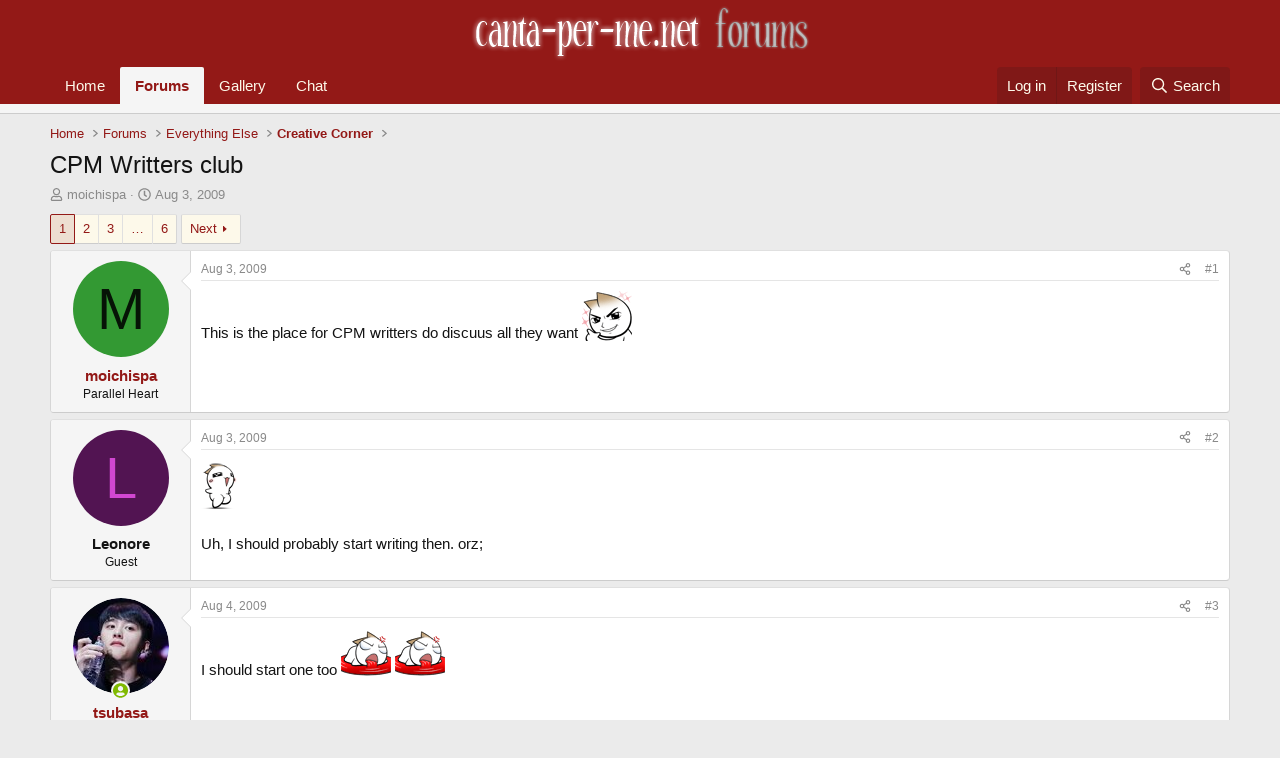

--- FILE ---
content_type: text/html; charset=utf-8
request_url: https://forum.canta-per-me.net/threads/cpm-writters-club.927/
body_size: 21527
content:
<!DOCTYPE html>
<html id="XF" lang="en-US" dir="LTR"
	data-xf="2.3"
	data-app="public"
	
	
	data-template="thread_view"
	data-container-key="node-25"
	data-content-key="thread-927"
	data-logged-in="false"
	data-cookie-prefix="cpme2_"
	data-csrf="1768916652,2088adf777ca990d402ff1e29296928f"
	class="has-no-js template-thread_view"
	>
<head>
	
	
	

	<meta charset="utf-8" />
	<title>CPM Writters club | canta-per-me.net Forums</title>
	<link rel="manifest" href="/webmanifest.php">

	<meta http-equiv="X-UA-Compatible" content="IE=Edge" />
	<meta name="viewport" content="width=device-width, initial-scale=1, viewport-fit=cover">

	
		<meta name="theme-color" content="#931917" />
	

	<meta name="apple-mobile-web-app-title" content="CPME Forums">
	
		<link rel="apple-touch-icon" href="https://canta-per-me.net/android-icon-192x192.png">
		

	
		
		<meta name="description" content="This is the place for CPM writters do discuus all they want :sparkleguy:" />
		<meta property="og:description" content="This is the place for CPM writters do discuus all they want :sparkleguy:" />
		<meta property="twitter:description" content="This is the place for CPM writters do discuus all they want :sparkleguy:" />
	
	
		<meta property="og:url" content="https://forum.canta-per-me.net/threads/cpm-writters-club.927/" />
	
		<link rel="canonical" href="https://forum.canta-per-me.net/threads/cpm-writters-club.927/" />
	
		<link rel="next" href="/threads/cpm-writters-club.927/page-2" />
	

	
		
	
	
	<meta property="og:site_name" content="canta-per-me.net Forums" />


	
	
		
	
	
	<meta property="og:type" content="website" />


	
	
		
	
	
	
		<meta property="og:title" content="CPM Writters club" />
		<meta property="twitter:title" content="CPM Writters club" />
	


	
	
	
	

	
	
	
	

	<link rel="stylesheet" href="/css.php?css=public%3Anormalize.css%2Cpublic%3Afa.css%2Cpublic%3Acore.less%2Cpublic%3Aapp.less&amp;s=5&amp;l=1&amp;d=1759520824&amp;k=24af3e163cd9bd8243f505ba248fb2e04a446255" />

	<link rel="stylesheet" href="/css.php?css=public%3Abb_code.less&amp;s=5&amp;l=1&amp;d=1759520824&amp;k=4cb59aa4f86d9def70a91f24c0f55cc113fc34c1" />
<link rel="stylesheet" href="/css.php?css=public%3Amessage.less&amp;s=5&amp;l=1&amp;d=1759520824&amp;k=47382f9b0bc282c5f39662fc40693a7b117cf2ba" />
<link rel="stylesheet" href="/css.php?css=public%3Ashare_controls.less&amp;s=5&amp;l=1&amp;d=1759520824&amp;k=bb588faed196ff78cd11ac020715f6afd5de3c8a" />
<link rel="stylesheet" href="/css.php?css=public%3Aextra.less&amp;s=5&amp;l=1&amp;d=1759520824&amp;k=6ffe928b56b1d0c446bfc5d1d5e61227c95b0e91" />


	
		<script src="/js/xf/preamble.min.js?_v=29cd75aa"></script>
	

	
	<script src="/js/vendor/vendor-compiled.js?_v=29cd75aa" defer></script>
	<script src="/js/xf/core-compiled.js?_v=29cd75aa" defer></script>

	<script>
		XF.ready(() =>
		{
			XF.extendObject(true, XF.config, {
				// 
				userId: 0,
				enablePush: false,
				pushAppServerKey: '',
				url: {
					fullBase: 'https://forum.canta-per-me.net/',
					basePath: '/',
					css: '/css.php?css=__SENTINEL__&s=5&l=1&d=1759520824',
					js: '/js/__SENTINEL__?_v=29cd75aa',
					icon: '/data/local/icons/__VARIANT__.svg?v=1759520849#__NAME__',
					iconInline: '/styles/fa/__VARIANT__/__NAME__.svg?v=5.15.3',
					keepAlive: '/login/keep-alive'
				},
				cookie: {
					path: '/',
					domain: '',
					prefix: 'cpme2_',
					secure: true,
					consentMode: 'disabled',
					consented: ["optional","_third_party"]
				},
				cacheKey: 'f3ed7234243583f554e27d349fe769c5',
				csrf: '1768916652,2088adf777ca990d402ff1e29296928f',
				js: {},
				fullJs: false,
				css: {"public:bb_code.less":true,"public:message.less":true,"public:share_controls.less":true,"public:extra.less":true},
				time: {
					now: 1768916652,
					today: 1768867200,
					todayDow: 2,
					tomorrow: 1768953600,
					yesterday: 1768780800,
					week: 1768348800,
					month: 1767225600,
					year: 1767225600
				},
				style: {
					light: '',
					dark: '',
					defaultColorScheme: 'light'
				},
				borderSizeFeature: '3px',
				fontAwesomeWeight: 'r',
				enableRtnProtect: true,
				
				enableFormSubmitSticky: true,
				imageOptimization: '0',
				imageOptimizationQuality: 0.85,
				uploadMaxFilesize: 104857600,
				uploadMaxWidth: 2048,
				uploadMaxHeight: 2048,
				allowedVideoExtensions: ["m4v","mov","mp4","mp4v","mpeg","mpg","ogv","webm"],
				allowedAudioExtensions: ["mp3","opus","ogg","wav"],
				shortcodeToEmoji: true,
				visitorCounts: {
					conversations_unread: '0',
					alerts_unviewed: '0',
					total_unread: '0',
					title_count: true,
					icon_indicator: true
				},
				jsMt: {"xf\/action.js":"fdb5514c","xf\/embed.js":"84626911","xf\/form.js":"84626911","xf\/structure.js":"fdb5514c","xf\/tooltip.js":"84626911"},
				jsState: {},
				publicMetadataLogoUrl: '',
				publicPushBadgeUrl: 'https://forum.canta-per-me.net/styles/default/xenforo/bell.png'
			})

			XF.extendObject(XF.phrases, {
				// 
				date_x_at_time_y:     "{date} at {time}",
				day_x_at_time_y:      "{day} at {time}",
				yesterday_at_x:       "Yesterday at {time}",
				x_minutes_ago:        "{minutes} minutes ago",
				one_minute_ago:       "1 minute ago",
				a_moment_ago:         "A moment ago",
				today_at_x:           "Today at {time}",
				in_a_moment:          "In a moment",
				in_a_minute:          "In a minute",
				in_x_minutes:         "In {minutes} minutes",
				later_today_at_x:     "Later today at {time}",
				tomorrow_at_x:        "Tomorrow at {time}",
				short_date_x_minutes: "{minutes}m",
				short_date_x_hours:   "{hours}h",
				short_date_x_days:    "{days}d",

				day0: "Sunday",
				day1: "Monday",
				day2: "Tuesday",
				day3: "Wednesday",
				day4: "Thursday",
				day5: "Friday",
				day6: "Saturday",

				dayShort0: "Sun",
				dayShort1: "Mon",
				dayShort2: "Tue",
				dayShort3: "Wed",
				dayShort4: "Thu",
				dayShort5: "Fri",
				dayShort6: "Sat",

				month0: "January",
				month1: "February",
				month2: "March",
				month3: "April",
				month4: "May",
				month5: "June",
				month6: "July",
				month7: "August",
				month8: "September",
				month9: "October",
				month10: "November",
				month11: "December",

				active_user_changed_reload_page: "The active user has changed. Reload the page for the latest version.",
				server_did_not_respond_in_time_try_again: "The server did not respond in time. Please try again.",
				oops_we_ran_into_some_problems: "Oops! We ran into some problems.",
				oops_we_ran_into_some_problems_more_details_console: "Oops! We ran into some problems. Please try again later. More error details may be in the browser console.",
				file_too_large_to_upload: "The file is too large to be uploaded.",
				uploaded_file_is_too_large_for_server_to_process: "The uploaded file is too large for the server to process.",
				files_being_uploaded_are_you_sure: "Files are still being uploaded. Are you sure you want to submit this form?",
				attach: "Attach files",
				rich_text_box: "Rich text box",
				close: "Close",
				link_copied_to_clipboard: "Link copied to clipboard.",
				text_copied_to_clipboard: "Text copied to clipboard.",
				loading: "Loading…",
				you_have_exceeded_maximum_number_of_selectable_items: "You have exceeded the maximum number of selectable items.",

				processing: "Processing",
				'processing...': "Processing…",

				showing_x_of_y_items: "Showing {count} of {total} items",
				showing_all_items: "Showing all items",
				no_items_to_display: "No items to display",

				number_button_up: "Increase",
				number_button_down: "Decrease",

				push_enable_notification_title: "Push notifications enabled successfully at canta-per-me.net Forums",
				push_enable_notification_body: "Thank you for enabling push notifications!",

				pull_down_to_refresh: "Pull down to refresh",
				release_to_refresh: "Release to refresh",
				refreshing: "Refreshing…"
			})
		})
	</script>

	


	

	
</head>
<body data-template="thread_view">

<div class="p-pageWrapper" id="top">

	

	<header class="p-header" id="header">
		<div class="p-header-inner">
			<div class="p-header-content">
				<div class="p-header-logo p-header-logo--image">
					<a href="/">
						

	

	
		
		

		
	

	

	<picture data-variations="{&quot;default&quot;:{&quot;1&quot;:&quot;\/styles\/default\/xenforo\/cpmf.png&quot;,&quot;2&quot;:null}}">
		
		
		

		

		<img src="/styles/default/xenforo/cpmf.png"  width="339" height="55" alt="canta-per-me.net Forums"  />
	</picture>


					</a>
				</div>

				
			</div>
		</div>
	</header>

	
	

	
		<div class="p-navSticky p-navSticky--primary" data-xf-init="sticky-header">
			
		<nav class="p-nav">
			<div class="p-nav-inner">
				<button type="button" class="button button--plain p-nav-menuTrigger" data-xf-click="off-canvas" data-menu=".js-headerOffCanvasMenu" tabindex="0" aria-label="Menu"><span class="button-text">
					<i aria-hidden="true"></i>
				</span></button>

				<div class="p-nav-smallLogo">
					<a href="/">
						

	

	
		
		

		
	

	

	<picture data-variations="{&quot;default&quot;:{&quot;1&quot;:&quot;\/styles\/default\/xenforo\/cpmf.png&quot;,&quot;2&quot;:null}}">
		
		
		

		

		<img src="/styles/default/xenforo/cpmf.png"  width="339" height="55" alt="canta-per-me.net Forums"  />
	</picture>


					</a>
				</div>

				<div class="p-nav-scroller hScroller" data-xf-init="h-scroller" data-auto-scroll=".p-navEl.is-selected">
					<div class="hScroller-scroll">
						<ul class="p-nav-list js-offCanvasNavSource">
							
								<li>
									
	<div class="p-navEl " >
	

		
	
	<a href="https://canta-per-me.net"
	class="p-navEl-link "
	
	data-xf-key="1"
	data-nav-id="home">Home</a>


		

		
	
	</div>

								</li>
							
								<li>
									
	<div class="p-navEl is-selected" >
	

		
	
	<a href="/"
	class="p-navEl-link "
	
	data-xf-key="2"
	data-nav-id="forums">Forums</a>


		

		
	
	</div>

								</li>
							
								<li>
									
	<div class="p-navEl " >
	

		
	
	<a href="https://gallery.canta-per-me.net/"
	class="p-navEl-link "
	
	data-xf-key="3"
	data-nav-id="gallery">Gallery</a>


		

		
	
	</div>

								</li>
							
								<li>
									
	<div class="p-navEl " >
	

		
	
	<a href="https://chat.canta-per-me.net/"
	class="p-navEl-link "
	
	data-xf-key="4"
	data-nav-id="chat">Chat</a>


		

		
	
	</div>

								</li>
							
						</ul>
					</div>
				</div>

				<div class="p-nav-opposite">
					<div class="p-navgroup p-account p-navgroup--guest">
						
							<a href="/login/" class="p-navgroup-link p-navgroup-link--textual p-navgroup-link--logIn"
								data-xf-click="overlay" data-follow-redirects="on">
								<span class="p-navgroup-linkText">Log in</span>
							</a>
							
								<a href="/register/" class="p-navgroup-link p-navgroup-link--textual p-navgroup-link--register"
									data-xf-click="overlay" data-follow-redirects="on">
									<span class="p-navgroup-linkText">Register</span>
								</a>
							
						
					</div>

					<div class="p-navgroup p-discovery">
						<a href="/whats-new/"
							class="p-navgroup-link p-navgroup-link--iconic p-navgroup-link--whatsnew"
							aria-label="What&#039;s new"
							title="What&#039;s new">
							<i aria-hidden="true"></i>
							<span class="p-navgroup-linkText">What's new</span>
						</a>

						
							<a href="/search/"
								class="p-navgroup-link p-navgroup-link--iconic p-navgroup-link--search"
								data-xf-click="menu"
								data-xf-key="/"
								aria-label="Search"
								aria-expanded="false"
								aria-haspopup="true"
								title="Search">
								<i aria-hidden="true"></i>
								<span class="p-navgroup-linkText">Search</span>
							</a>
							<div class="menu menu--structural menu--wide" data-menu="menu" aria-hidden="true">
								<form action="/search/search" method="post"
									class="menu-content"
									data-xf-init="quick-search">

									<h3 class="menu-header">Search</h3>
									
									<div class="menu-row">
										
											<div class="inputGroup inputGroup--joined">
												<input type="text" class="input" name="keywords" data-acurl="/search/auto-complete" placeholder="Search…" aria-label="Search" data-menu-autofocus="true" />
												
			<select name="constraints" class="js-quickSearch-constraint input" aria-label="Search within">
				<option value="">Everywhere</option>
<option value="{&quot;search_type&quot;:&quot;post&quot;}">Threads</option>
<option value="{&quot;search_type&quot;:&quot;post&quot;,&quot;c&quot;:{&quot;nodes&quot;:[25],&quot;child_nodes&quot;:1}}">This forum</option>
<option value="{&quot;search_type&quot;:&quot;post&quot;,&quot;c&quot;:{&quot;thread&quot;:927}}">This thread</option>

			</select>
		
											</div>
										
									</div>

									
									<div class="menu-row">
										<label class="iconic"><input type="checkbox"  name="c[title_only]" value="1" /><i aria-hidden="true"></i><span class="iconic-label">Search titles only

													
													<span tabindex="0" role="button"
														data-xf-init="tooltip" data-trigger="hover focus click" title="Tags will also be searched in content where tags are supported">

														<i class="fa--xf far fa-question-circle  u-muted u-smaller"><svg xmlns="http://www.w3.org/2000/svg" role="img" ><title>Note</title><use href="/data/local/icons/regular.svg?v=1759520849#question-circle"></use></svg></i>
													</span></span></label>

									</div>
									
									<div class="menu-row">
										<div class="inputGroup">
											<span class="inputGroup-text" id="ctrl_search_menu_by_member">By:</span>
											<input type="text" class="input" name="c[users]" data-xf-init="auto-complete" placeholder="Member" aria-labelledby="ctrl_search_menu_by_member" />
										</div>
									</div>
									<div class="menu-footer">
									<span class="menu-footer-controls">
										<button type="submit" class="button button--icon button--icon--search button--primary"><i class="fa--xf far fa-search "><svg xmlns="http://www.w3.org/2000/svg" role="img" aria-hidden="true" ><use href="/data/local/icons/regular.svg?v=1759520849#search"></use></svg></i><span class="button-text">Search</span></button>
										<button type="submit" class="button " name="from_search_menu"><span class="button-text">Advanced search…</span></button>
									</span>
									</div>

									<input type="hidden" name="_xfToken" value="1768916652,2088adf777ca990d402ff1e29296928f" />
								</form>
							</div>
						
					</div>
				</div>
			</div>
		</nav>
	
		</div>
		
		
			<div class="p-sectionLinks p-sectionLinks--empty"></div>
		
	
		

	<div class="offCanvasMenu offCanvasMenu--nav js-headerOffCanvasMenu" data-menu="menu" aria-hidden="true" data-ocm-builder="navigation">
		<div class="offCanvasMenu-backdrop" data-menu-close="true"></div>
		<div class="offCanvasMenu-content">
			<div class="offCanvasMenu-header">
				Menu
				<a class="offCanvasMenu-closer" data-menu-close="true" role="button" tabindex="0" aria-label="Close"></a>
			</div>
			
				<div class="p-offCanvasRegisterLink">
					<div class="offCanvasMenu-linkHolder">
						<a href="/login/" class="offCanvasMenu-link" data-xf-click="overlay" data-menu-close="true">
							Log in
						</a>
					</div>
					<hr class="offCanvasMenu-separator" />
					
						<div class="offCanvasMenu-linkHolder">
							<a href="/register/" class="offCanvasMenu-link" data-xf-click="overlay" data-menu-close="true">
								Register
							</a>
						</div>
						<hr class="offCanvasMenu-separator" />
					
				</div>
			
			<div class="js-offCanvasNavTarget"></div>
			<div class="offCanvasMenu-installBanner js-installPromptContainer" style="display: none;" data-xf-init="install-prompt">
				<div class="offCanvasMenu-installBanner-header">Install the app</div>
				<button type="button" class="button js-installPromptButton"><span class="button-text">Install</span></button>
				<template class="js-installTemplateIOS">
					<div class="js-installTemplateContent">
						<div class="overlay-title">How to install the app on iOS</div>
						<div class="block-body">
							<div class="block-row">
								<p>
									Follow along with the video below to see how to install our site as a web app on your home screen.
								</p>
								<p style="text-align: center">
									<video src="/styles/default/xenforo/add_to_home.mp4"
										width="280" height="480" autoplay loop muted playsinline></video>
								</p>
								<p>
									<small><strong>Note:</strong> This feature may not be available in some browsers.</small>
								</p>
							</div>
						</div>
					</div>
				</template>
			</div>
		</div>
	</div>

	<div class="p-body">
		<div class="p-body-inner">
			<!--XF:EXTRA_OUTPUT-->

			

			

			
			
	
		<ul class="p-breadcrumbs "
			itemscope itemtype="https://schema.org/BreadcrumbList">
			
				

				
				

				
					
					
	<li itemprop="itemListElement" itemscope itemtype="https://schema.org/ListItem">
		<a href="https://canta-per-me.net" itemprop="item">
			<span itemprop="name">Home</span>
		</a>
		<meta itemprop="position" content="1" />
	</li>

				

				
					
					
	<li itemprop="itemListElement" itemscope itemtype="https://schema.org/ListItem">
		<a href="/" itemprop="item">
			<span itemprop="name">Forums</span>
		</a>
		<meta itemprop="position" content="2" />
	</li>

				
				
					
					
	<li itemprop="itemListElement" itemscope itemtype="https://schema.org/ListItem">
		<a href="/categories/everything-else.29/" itemprop="item">
			<span itemprop="name">Everything Else</span>
		</a>
		<meta itemprop="position" content="3" />
	</li>

				
					
					
	<li itemprop="itemListElement" itemscope itemtype="https://schema.org/ListItem">
		<a href="/forums/creative-corner.25/" itemprop="item">
			<span itemprop="name">Creative Corner</span>
		</a>
		<meta itemprop="position" content="4" />
	</li>

				
			
		</ul>
	

			

			
	<noscript class="js-jsWarning"><div class="blockMessage blockMessage--important blockMessage--iconic u-noJsOnly">JavaScript is disabled. For a better experience, please enable JavaScript in your browser before proceeding.</div></noscript>

			
	<div class="blockMessage blockMessage--important blockMessage--iconic js-browserWarning" style="display: none">You are using an out of date browser. It  may not display this or other websites correctly.<br />You should upgrade or use an <a href="https://www.google.com/chrome/" target="_blank" rel="noopener">alternative browser</a>.</div>


			
				<div class="p-body-header">
					
						
							<div class="p-title ">
								
									
										<h1 class="p-title-value">CPM Writters club</h1>
									
									
								
							</div>
						

						
							<div class="p-description">
	<ul class="listInline listInline--bullet">
		<li>
			<i class="fa--xf far fa-user "><svg xmlns="http://www.w3.org/2000/svg" role="img" ><title>Thread starter</title><use href="/data/local/icons/regular.svg?v=1759520849#user"></use></svg></i>
			<span class="u-srOnly">Thread starter</span>

			<a href="/members/moichispa.29475/" class="username  u-concealed" dir="auto" data-user-id="29475" data-xf-init="member-tooltip">moichispa</a>
		</li>
		<li>
			<i class="fa--xf far fa-clock "><svg xmlns="http://www.w3.org/2000/svg" role="img" ><title>Start date</title><use href="/data/local/icons/regular.svg?v=1759520849#clock"></use></svg></i>
			<span class="u-srOnly">Start date</span>

			<a href="/threads/cpm-writters-club.927/" class="u-concealed"><time  class="u-dt" dir="auto" datetime="2009-08-03T23:43:45+0100" data-timestamp="1249339425" data-date="Aug 3, 2009" data-time="11:43 PM" data-short="Aug &#039;09" title="Aug 3, 2009 at 11:43 PM">Aug 3, 2009</time></a>
		</li>
		
		
	</ul>
</div>
						
					
				</div>
			

			<div class="p-body-main  ">
				
				<div class="p-body-contentCol"></div>
				

				

				<div class="p-body-content">
					
					<div class="p-body-pageContent">










	
	
	
		
	
	
	


	
	
	
		
	
	
	


	
	
		
	
	
	


	
	



	












	

	
		
	



















<div class="block block--messages" data-xf-init="" data-type="post" data-href="/inline-mod/" data-search-target="*">

	<span class="u-anchorTarget" id="posts"></span>

	
		
	

	

	<div class="block-outer"><div class="block-outer-main"><nav class="pageNavWrapper pageNavWrapper--mixed ">



<div class="pageNav  pageNav--skipEnd">
	

	<ul class="pageNav-main">
		

	
		<li class="pageNav-page pageNav-page--current "><a href="/threads/cpm-writters-club.927/">1</a></li>
	


		

		
			

	
		<li class="pageNav-page pageNav-page--later"><a href="/threads/cpm-writters-club.927/page-2">2</a></li>
	

		
			

	
		<li class="pageNav-page pageNav-page--later"><a href="/threads/cpm-writters-club.927/page-3">3</a></li>
	

		

		
			
				<li class="pageNav-page pageNav-page--skip pageNav-page--skipEnd">
					<a data-xf-init="tooltip" title="Go to page"
						data-xf-click="menu"
						role="button" tabindex="0" aria-expanded="false" aria-haspopup="true">…</a>
					

	<div class="menu menu--pageJump" data-menu="menu" aria-hidden="true">
		<div class="menu-content">
			<h4 class="menu-header">Go to page</h4>
			<div class="menu-row" data-xf-init="page-jump" data-page-url="/threads/cpm-writters-club.927/page-%page%">
				<div class="inputGroup inputGroup--numbers">
					<div class="inputGroup inputGroup--numbers inputNumber" data-xf-init="number-box"><input type="number" pattern="\d*" class="input input--number js-numberBoxTextInput input input--numberNarrow js-pageJumpPage" value="4"  min="1" max="6" step="1" required="required" data-menu-autofocus="true" /></div>
					<span class="inputGroup-text"><button type="button" class="button js-pageJumpGo"><span class="button-text">Go</span></button></span>
				</div>
			</div>
		</div>
	</div>

				</li>
			
		

		

	
		<li class="pageNav-page "><a href="/threads/cpm-writters-club.927/page-6">6</a></li>
	

	</ul>

	
		<a href="/threads/cpm-writters-club.927/page-2" class="pageNav-jump pageNav-jump--next">Next</a>
	
</div>

<div class="pageNavSimple">
	

	<a class="pageNavSimple-el pageNavSimple-el--current"
		data-xf-init="tooltip" title="Go to page"
		data-xf-click="menu" role="button" tabindex="0" aria-expanded="false" aria-haspopup="true">
		1 of 6
	</a>
	

	<div class="menu menu--pageJump" data-menu="menu" aria-hidden="true">
		<div class="menu-content">
			<h4 class="menu-header">Go to page</h4>
			<div class="menu-row" data-xf-init="page-jump" data-page-url="/threads/cpm-writters-club.927/page-%page%">
				<div class="inputGroup inputGroup--numbers">
					<div class="inputGroup inputGroup--numbers inputNumber" data-xf-init="number-box"><input type="number" pattern="\d*" class="input input--number js-numberBoxTextInput input input--numberNarrow js-pageJumpPage" value="1"  min="1" max="6" step="1" required="required" data-menu-autofocus="true" /></div>
					<span class="inputGroup-text"><button type="button" class="button js-pageJumpGo"><span class="button-text">Go</span></button></span>
				</div>
			</div>
		</div>
	</div>


	
		<a href="/threads/cpm-writters-club.927/page-2" class="pageNavSimple-el pageNavSimple-el--next">
			Next <i aria-hidden="true"></i>
		</a>
		<a href="/threads/cpm-writters-club.927/page-6"
			class="pageNavSimple-el pageNavSimple-el--last"
			data-xf-init="tooltip" title="Last">
			<i aria-hidden="true"></i> <span class="u-srOnly">Last</span>
		</a>
	
</div>

</nav>



</div></div>

	

	
		
	<div class="block-outer js-threadStatusField"></div>

	

	<div class="block-container lbContainer"
		data-xf-init="lightbox select-to-quote"
		data-message-selector=".js-post"
		data-lb-id="thread-927"
		data-lb-universal="0">

		<div class="block-body js-replyNewMessageContainer">
			
				

					

					
						

	
	

	

	
	<article class="message message--post js-post js-inlineModContainer  "
		data-author="moichispa"
		data-content="post-16800"
		id="js-post-16800"
		>

		

		<span class="u-anchorTarget" id="post-16800"></span>

		
			<div class="message-inner">
				
					<div class="message-cell message-cell--user">
						

	<section class="message-user"
		
		
		>

		

		<div class="message-avatar ">
			<div class="message-avatar-wrapper">
				<a href="/members/moichispa.29475/" class="avatar avatar--m avatar--default avatar--default--dynamic" data-user-id="29475" data-xf-init="member-tooltip" style="background-color: #339933; color: #061306">
			<span class="avatar-u29475-m" role="img" aria-label="moichispa">M</span> 
		</a>
				
			</div>
		</div>
		<div class="message-userDetails">
			<h4 class="message-name"><a href="/members/moichispa.29475/" class="username " dir="auto" data-user-id="29475" data-xf-init="member-tooltip">moichispa</a></h4>
			<h5 class="userTitle message-userTitle" dir="auto">Parallel Heart</h5>
			
		</div>
		
			
			
		
		<span class="message-userArrow"></span>
	</section>

					</div>
				

				
					<div class="message-cell message-cell--main">
					
						<div class="message-main js-quickEditTarget">

							
								

	

	<header class="message-attribution message-attribution--split">
		<ul class="message-attribution-main listInline ">
			
			
			<li class="u-concealed">
				<a href="/threads/cpm-writters-club.927/post-16800" rel="nofollow" >
					<time  class="u-dt" dir="auto" datetime="2009-08-03T23:43:45+0100" data-timestamp="1249339425" data-date="Aug 3, 2009" data-time="11:43 PM" data-short="Aug &#039;09" title="Aug 3, 2009 at 11:43 PM">Aug 3, 2009</time>
				</a>
			</li>
			
		</ul>

		<ul class="message-attribution-opposite message-attribution-opposite--list ">
			
			<li>
				<a href="/threads/cpm-writters-club.927/post-16800"
					class="message-attribution-gadget"
					data-xf-init="share-tooltip"
					data-href="/posts/16800/share"
					aria-label="Share"
					rel="nofollow">
					<i class="fa--xf far fa-share-alt "><svg xmlns="http://www.w3.org/2000/svg" role="img" aria-hidden="true" ><use href="/data/local/icons/regular.svg?v=1759520849#share-alt"></use></svg></i>
				</a>
			</li>
			
				<li class="u-hidden js-embedCopy">
					
	<a href="javascript:"
		data-xf-init="copy-to-clipboard"
		data-copy-text="&lt;div class=&quot;js-xf-embed&quot; data-url=&quot;https://forum.canta-per-me.net&quot; data-content=&quot;post-16800&quot;&gt;&lt;/div&gt;&lt;script defer src=&quot;https://forum.canta-per-me.net/js/xf/external_embed.js?_v=29cd75aa&quot;&gt;&lt;/script&gt;"
		data-success="Embed code HTML copied to clipboard."
		class="">
		<i class="fa--xf far fa-code "><svg xmlns="http://www.w3.org/2000/svg" role="img" aria-hidden="true" ><use href="/data/local/icons/regular.svg?v=1759520849#code"></use></svg></i>
	</a>

				</li>
			
			
			
				<li>
					<a href="/threads/cpm-writters-club.927/post-16800" rel="nofollow">
						#1
					</a>
				</li>
			
		</ul>
	</header>

							

							<div class="message-content js-messageContent">
							

								
									
	
	
	

								

								
									
	

	<div class="message-userContent lbContainer js-lbContainer "
		data-lb-id="post-16800"
		data-lb-caption-desc="moichispa &middot; Aug 3, 2009 at 11:43 PM">

		
			

	
		
	

		

		<article class="message-body js-selectToQuote">
			
				
			

			<div >
				
					<div class="bbWrapper">This is the place for CPM writters do discuus all they want <img src="https://canta-per-me.net/inc/smileys/sparkleguy.gif"  class="smilie" loading="lazy" alt=":sparkleguy:" title="I&#039;m so macho    :sparkleguy:" data-shortname=":sparkleguy:" /></div>
				
			</div>

			<div class="js-selectToQuoteEnd">&nbsp;</div>
			
				
			
		</article>

		
			

	
		
	

		

		
	</div>

								

								
									
	

	

								

								
									
	

								

							
							</div>

							
								
	

	<footer class="message-footer">
		

		

		<div class="reactionsBar js-reactionsList ">
			
		</div>

		<div class="js-historyTarget message-historyTarget toggleTarget" data-href="trigger-href"></div>
	</footer>

							
						</div>

					
					</div>
				
			</div>
		
	</article>

	
	

					

					

				

					

					
						

	
	

	

	
	<article class="message message--post js-post js-inlineModContainer  "
		data-author="Leonore"
		data-content="post-16802"
		id="js-post-16802"
		itemscope itemtype="https://schema.org/Comment" itemid="https://forum.canta-per-me.net/posts/16802/">

		
			<meta itemprop="parentItem" itemscope itemid="https://forum.canta-per-me.net/threads/cpm-writters-club.927/" />
			<meta itemprop="name" content="Post #2" />
		

		<span class="u-anchorTarget" id="post-16802"></span>

		
			<div class="message-inner">
				
					<div class="message-cell message-cell--user">
						

	<section class="message-user"
		itemprop="author"
		itemscope itemtype="https://schema.org/Person"
		>

		

		<div class="message-avatar ">
			<div class="message-avatar-wrapper">
				<span class="avatar avatar--m avatar--default avatar--default--dynamic" data-user-id="0" style="background-color: #521452; color: #d147d1" title="Leonore">
			<span class="avatar-u0-m" role="img" aria-label="Leonore">L</span> 
		</span>
				
			</div>
		</div>
		<div class="message-userDetails">
			<h4 class="message-name"><span class="username " dir="auto" data-user-id="0"><span itemprop="name">Leonore</span></span></h4>
			<h5 class="userTitle message-userTitle" dir="auto" itemprop="jobTitle">Guest</h5>
			
		</div>
		
		<span class="message-userArrow"></span>
	</section>

					</div>
				

				
					<div class="message-cell message-cell--main">
					
						<div class="message-main js-quickEditTarget">

							
								

	

	<header class="message-attribution message-attribution--split">
		<ul class="message-attribution-main listInline ">
			
			
			<li class="u-concealed">
				<a href="/threads/cpm-writters-club.927/post-16802" rel="nofollow" itemprop="url">
					<time  class="u-dt" dir="auto" datetime="2009-08-03T23:52:13+0100" data-timestamp="1249339933" data-date="Aug 3, 2009" data-time="11:52 PM" data-short="Aug &#039;09" title="Aug 3, 2009 at 11:52 PM" itemprop="datePublished">Aug 3, 2009</time>
				</a>
			</li>
			
		</ul>

		<ul class="message-attribution-opposite message-attribution-opposite--list ">
			
			<li>
				<a href="/threads/cpm-writters-club.927/post-16802"
					class="message-attribution-gadget"
					data-xf-init="share-tooltip"
					data-href="/posts/16802/share"
					aria-label="Share"
					rel="nofollow">
					<i class="fa--xf far fa-share-alt "><svg xmlns="http://www.w3.org/2000/svg" role="img" aria-hidden="true" ><use href="/data/local/icons/regular.svg?v=1759520849#share-alt"></use></svg></i>
				</a>
			</li>
			
				<li class="u-hidden js-embedCopy">
					
	<a href="javascript:"
		data-xf-init="copy-to-clipboard"
		data-copy-text="&lt;div class=&quot;js-xf-embed&quot; data-url=&quot;https://forum.canta-per-me.net&quot; data-content=&quot;post-16802&quot;&gt;&lt;/div&gt;&lt;script defer src=&quot;https://forum.canta-per-me.net/js/xf/external_embed.js?_v=29cd75aa&quot;&gt;&lt;/script&gt;"
		data-success="Embed code HTML copied to clipboard."
		class="">
		<i class="fa--xf far fa-code "><svg xmlns="http://www.w3.org/2000/svg" role="img" aria-hidden="true" ><use href="/data/local/icons/regular.svg?v=1759520849#code"></use></svg></i>
	</a>

				</li>
			
			
			
				<li>
					<a href="/threads/cpm-writters-club.927/post-16802" rel="nofollow">
						#2
					</a>
				</li>
			
		</ul>
	</header>

							

							<div class="message-content js-messageContent">
							

								
									
	
	
	

								

								
									
	

	<div class="message-userContent lbContainer js-lbContainer "
		data-lb-id="post-16802"
		data-lb-caption-desc="Leonore &middot; Aug 3, 2009 at 11:52 PM">

		

		<article class="message-body js-selectToQuote">
			
				
			

			<div itemprop="text">
				
					<div class="bbWrapper"><img src="https://canta-per-me.net/inc/smileys/sohappy.gif"  class="smilie" loading="lazy" alt=":sohappy:" title="wheee    :sohappy:" data-shortname=":sohappy:" /> <br />
<br />
Uh, I should probably start writing then. orz;</div>
				
			</div>

			<div class="js-selectToQuoteEnd">&nbsp;</div>
			
				
			
		</article>

		

		
	</div>

								

								
									
	

	

								

								
									
	

								

							
							</div>

							
								
	

	<footer class="message-footer">
		
			<div class="message-microdata" itemprop="interactionStatistic" itemtype="https://schema.org/InteractionCounter" itemscope>
				<meta itemprop="userInteractionCount" content="0" />
				<meta itemprop="interactionType" content="https://schema.org/LikeAction" />
			</div>
		

		

		<div class="reactionsBar js-reactionsList ">
			
		</div>

		<div class="js-historyTarget message-historyTarget toggleTarget" data-href="trigger-href"></div>
	</footer>

							
						</div>

					
					</div>
				
			</div>
		
	</article>

	
	

					

					

				

					

					
						

	
	

	

	
	<article class="message message--post js-post js-inlineModContainer  "
		data-author="tsubasa"
		data-content="post-16812"
		id="js-post-16812"
		itemscope itemtype="https://schema.org/Comment" itemid="https://forum.canta-per-me.net/posts/16812/">

		
			<meta itemprop="parentItem" itemscope itemid="https://forum.canta-per-me.net/threads/cpm-writters-club.927/" />
			<meta itemprop="name" content="Post #3" />
		

		<span class="u-anchorTarget" id="post-16812"></span>

		
			<div class="message-inner">
				
					<div class="message-cell message-cell--user">
						

	<section class="message-user"
		itemprop="author"
		itemscope itemtype="https://schema.org/Person"
		itemid="https://forum.canta-per-me.net/members/tsubasa.27333/">

		
			<meta itemprop="url" content="https://forum.canta-per-me.net/members/tsubasa.27333/" />
		

		<div class="message-avatar message-avatar--online">
			<div class="message-avatar-wrapper">
				<a href="/members/tsubasa.27333/" class="avatar avatar--m" data-user-id="27333" data-xf-init="member-tooltip">
			<img src="/data/avatars/m/27/27333.jpg?1585304640" srcset="/data/avatars/l/27/27333.jpg?1585304640 2x" alt="tsubasa" class="avatar-u27333-m" width="96" height="96" loading="lazy" itemprop="image" /> 
		</a>
				
					<span class="message-avatar-online" tabindex="0" data-xf-init="tooltip" data-trigger="auto" title="Online now"></span>
				
			</div>
		</div>
		<div class="message-userDetails">
			<h4 class="message-name"><a href="/members/tsubasa.27333/" class="username " dir="auto" data-user-id="27333" data-xf-init="member-tooltip"><span class="username--staff username--moderator" itemprop="name">tsubasa</span></a></h4>
			<h5 class="userTitle message-userTitle" dir="auto" itemprop="jobTitle">Moderator</h5>
			
		</div>
		
			
			
		
		<span class="message-userArrow"></span>
	</section>

					</div>
				

				
					<div class="message-cell message-cell--main">
					
						<div class="message-main js-quickEditTarget">

							
								

	

	<header class="message-attribution message-attribution--split">
		<ul class="message-attribution-main listInline ">
			
			
			<li class="u-concealed">
				<a href="/threads/cpm-writters-club.927/post-16812" rel="nofollow" itemprop="url">
					<time  class="u-dt" dir="auto" datetime="2009-08-04T05:01:33+0100" data-timestamp="1249358493" data-date="Aug 4, 2009" data-time="5:01 AM" data-short="Aug &#039;09" title="Aug 4, 2009 at 5:01 AM" itemprop="datePublished">Aug 4, 2009</time>
				</a>
			</li>
			
		</ul>

		<ul class="message-attribution-opposite message-attribution-opposite--list ">
			
			<li>
				<a href="/threads/cpm-writters-club.927/post-16812"
					class="message-attribution-gadget"
					data-xf-init="share-tooltip"
					data-href="/posts/16812/share"
					aria-label="Share"
					rel="nofollow">
					<i class="fa--xf far fa-share-alt "><svg xmlns="http://www.w3.org/2000/svg" role="img" aria-hidden="true" ><use href="/data/local/icons/regular.svg?v=1759520849#share-alt"></use></svg></i>
				</a>
			</li>
			
				<li class="u-hidden js-embedCopy">
					
	<a href="javascript:"
		data-xf-init="copy-to-clipboard"
		data-copy-text="&lt;div class=&quot;js-xf-embed&quot; data-url=&quot;https://forum.canta-per-me.net&quot; data-content=&quot;post-16812&quot;&gt;&lt;/div&gt;&lt;script defer src=&quot;https://forum.canta-per-me.net/js/xf/external_embed.js?_v=29cd75aa&quot;&gt;&lt;/script&gt;"
		data-success="Embed code HTML copied to clipboard."
		class="">
		<i class="fa--xf far fa-code "><svg xmlns="http://www.w3.org/2000/svg" role="img" aria-hidden="true" ><use href="/data/local/icons/regular.svg?v=1759520849#code"></use></svg></i>
	</a>

				</li>
			
			
			
				<li>
					<a href="/threads/cpm-writters-club.927/post-16812" rel="nofollow">
						#3
					</a>
				</li>
			
		</ul>
	</header>

							

							<div class="message-content js-messageContent">
							

								
									
	
	
	

								

								
									
	

	<div class="message-userContent lbContainer js-lbContainer "
		data-lb-id="post-16812"
		data-lb-caption-desc="tsubasa &middot; Aug 4, 2009 at 5:01 AM">

		

		<article class="message-body js-selectToQuote">
			
				
			

			<div itemprop="text">
				
					<div class="bbWrapper">I should start one too  <img src="https://canta-per-me.net/inc/smileys/blood.gif"  class="smilie" loading="lazy" alt=":blood:" title="gyack!!!    :blood:" data-shortname=":blood:" />  <img src="https://canta-per-me.net/inc/smileys/blood.gif"  class="smilie" loading="lazy" alt=":blood:" title="gyack!!!    :blood:" data-shortname=":blood:" /></div>
				
			</div>

			<div class="js-selectToQuoteEnd">&nbsp;</div>
			
				
			
		</article>

		

		
	</div>

								

								
									
	

	

								

								
									
	

								

							
							</div>

							
								
	

	<footer class="message-footer">
		
			<div class="message-microdata" itemprop="interactionStatistic" itemtype="https://schema.org/InteractionCounter" itemscope>
				<meta itemprop="userInteractionCount" content="0" />
				<meta itemprop="interactionType" content="https://schema.org/LikeAction" />
			</div>
		

		

		<div class="reactionsBar js-reactionsList ">
			
		</div>

		<div class="js-historyTarget message-historyTarget toggleTarget" data-href="trigger-href"></div>
	</footer>

							
						</div>

					
					</div>
				
			</div>
		
	</article>

	
	

					

					

				

					

					
						

	
	

	

	
	<article class="message message--post js-post js-inlineModContainer  "
		data-author="Verthand"
		data-content="post-16947"
		id="js-post-16947"
		itemscope itemtype="https://schema.org/Comment" itemid="https://forum.canta-per-me.net/posts/16947/">

		
			<meta itemprop="parentItem" itemscope itemid="https://forum.canta-per-me.net/threads/cpm-writters-club.927/" />
			<meta itemprop="name" content="Post #4" />
		

		<span class="u-anchorTarget" id="post-16947"></span>

		
			<div class="message-inner">
				
					<div class="message-cell message-cell--user">
						

	<section class="message-user"
		itemprop="author"
		itemscope itemtype="https://schema.org/Person"
		itemid="https://forum.canta-per-me.net/members/verthand.29030/">

		
			<meta itemprop="url" content="https://forum.canta-per-me.net/members/verthand.29030/" />
		

		<div class="message-avatar ">
			<div class="message-avatar-wrapper">
				<a href="/members/verthand.29030/" class="avatar avatar--m avatar--default avatar--default--dynamic" data-user-id="29030" data-xf-init="member-tooltip" style="background-color: #99cc33; color: #2e3d0f">
			<span class="avatar-u29030-m" role="img" aria-label="Verthand">V</span> 
		</a>
				
			</div>
		</div>
		<div class="message-userDetails">
			<h4 class="message-name"><a href="/members/verthand.29030/" class="username " dir="auto" data-user-id="29030" data-xf-init="member-tooltip"><span itemprop="name">Verthand</span></a></h4>
			<h5 class="userTitle message-userTitle" dir="auto" itemprop="jobTitle">Kajiura PRODUCE</h5>
			
		</div>
		
			
			
		
		<span class="message-userArrow"></span>
	</section>

					</div>
				

				
					<div class="message-cell message-cell--main">
					
						<div class="message-main js-quickEditTarget">

							
								

	

	<header class="message-attribution message-attribution--split">
		<ul class="message-attribution-main listInline ">
			
			
			<li class="u-concealed">
				<a href="/threads/cpm-writters-club.927/post-16947" rel="nofollow" itemprop="url">
					<time  class="u-dt" dir="auto" datetime="2009-08-05T01:53:06+0100" data-timestamp="1249433586" data-date="Aug 5, 2009" data-time="1:53 AM" data-short="Aug &#039;09" title="Aug 5, 2009 at 1:53 AM" itemprop="datePublished">Aug 5, 2009</time>
				</a>
			</li>
			
		</ul>

		<ul class="message-attribution-opposite message-attribution-opposite--list ">
			
			<li>
				<a href="/threads/cpm-writters-club.927/post-16947"
					class="message-attribution-gadget"
					data-xf-init="share-tooltip"
					data-href="/posts/16947/share"
					aria-label="Share"
					rel="nofollow">
					<i class="fa--xf far fa-share-alt "><svg xmlns="http://www.w3.org/2000/svg" role="img" aria-hidden="true" ><use href="/data/local/icons/regular.svg?v=1759520849#share-alt"></use></svg></i>
				</a>
			</li>
			
				<li class="u-hidden js-embedCopy">
					
	<a href="javascript:"
		data-xf-init="copy-to-clipboard"
		data-copy-text="&lt;div class=&quot;js-xf-embed&quot; data-url=&quot;https://forum.canta-per-me.net&quot; data-content=&quot;post-16947&quot;&gt;&lt;/div&gt;&lt;script defer src=&quot;https://forum.canta-per-me.net/js/xf/external_embed.js?_v=29cd75aa&quot;&gt;&lt;/script&gt;"
		data-success="Embed code HTML copied to clipboard."
		class="">
		<i class="fa--xf far fa-code "><svg xmlns="http://www.w3.org/2000/svg" role="img" aria-hidden="true" ><use href="/data/local/icons/regular.svg?v=1759520849#code"></use></svg></i>
	</a>

				</li>
			
			
			
				<li>
					<a href="/threads/cpm-writters-club.927/post-16947" rel="nofollow">
						#4
					</a>
				</li>
			
		</ul>
	</header>

							

							<div class="message-content js-messageContent">
							

								
									
	
	
	

								

								
									
	

	<div class="message-userContent lbContainer js-lbContainer "
		data-lb-id="post-16947"
		data-lb-caption-desc="Verthand &middot; Aug 5, 2009 at 1:53 AM">

		

		<article class="message-body js-selectToQuote">
			
				
			

			<div itemprop="text">
				
					<div class="bbWrapper">I have 2 writings but they r in portuguese and i only show them to my therapist  <img src="https://canta-per-me.net/inc/smileys/rain.gif"  class="smilie" loading="lazy" alt=":rain:" title="...uuu.....    :rain:" data-shortname=":rain:" /></div>
				
			</div>

			<div class="js-selectToQuoteEnd">&nbsp;</div>
			
				
			
		</article>

		

		
	</div>

								

								
									
	

	

								

								
									
	

								

							
							</div>

							
								
	

	<footer class="message-footer">
		
			<div class="message-microdata" itemprop="interactionStatistic" itemtype="https://schema.org/InteractionCounter" itemscope>
				<meta itemprop="userInteractionCount" content="0" />
				<meta itemprop="interactionType" content="https://schema.org/LikeAction" />
			</div>
		

		

		<div class="reactionsBar js-reactionsList ">
			
		</div>

		<div class="js-historyTarget message-historyTarget toggleTarget" data-href="trigger-href"></div>
	</footer>

							
						</div>

					
					</div>
				
			</div>
		
	</article>

	
	

					

					

				

					

					
						

	
	

	

	
	<article class="message message--post js-post js-inlineModContainer  "
		data-author="Kiyoko"
		data-content="post-16952"
		id="js-post-16952"
		itemscope itemtype="https://schema.org/Comment" itemid="https://forum.canta-per-me.net/posts/16952/">

		
			<meta itemprop="parentItem" itemscope itemid="https://forum.canta-per-me.net/threads/cpm-writters-club.927/" />
			<meta itemprop="name" content="Post #5" />
		

		<span class="u-anchorTarget" id="post-16952"></span>

		
			<div class="message-inner">
				
					<div class="message-cell message-cell--user">
						

	<section class="message-user"
		itemprop="author"
		itemscope itemtype="https://schema.org/Person"
		>

		

		<div class="message-avatar ">
			<div class="message-avatar-wrapper">
				<span class="avatar avatar--m avatar--default avatar--default--dynamic" data-user-id="0" style="background-color: #669999; color: #1f2e2e" title="Kiyoko">
			<span class="avatar-u0-m" role="img" aria-label="Kiyoko">K</span> 
		</span>
				
			</div>
		</div>
		<div class="message-userDetails">
			<h4 class="message-name"><span class="username " dir="auto" data-user-id="0"><span itemprop="name">Kiyoko</span></span></h4>
			<h5 class="userTitle message-userTitle" dir="auto" itemprop="jobTitle">Guest</h5>
			
		</div>
		
		<span class="message-userArrow"></span>
	</section>

					</div>
				

				
					<div class="message-cell message-cell--main">
					
						<div class="message-main js-quickEditTarget">

							
								

	

	<header class="message-attribution message-attribution--split">
		<ul class="message-attribution-main listInline ">
			
			
			<li class="u-concealed">
				<a href="/threads/cpm-writters-club.927/post-16952" rel="nofollow" itemprop="url">
					<time  class="u-dt" dir="auto" datetime="2009-08-05T02:24:39+0100" data-timestamp="1249435479" data-date="Aug 5, 2009" data-time="2:24 AM" data-short="Aug &#039;09" title="Aug 5, 2009 at 2:24 AM" itemprop="datePublished">Aug 5, 2009</time>
				</a>
			</li>
			
		</ul>

		<ul class="message-attribution-opposite message-attribution-opposite--list ">
			
			<li>
				<a href="/threads/cpm-writters-club.927/post-16952"
					class="message-attribution-gadget"
					data-xf-init="share-tooltip"
					data-href="/posts/16952/share"
					aria-label="Share"
					rel="nofollow">
					<i class="fa--xf far fa-share-alt "><svg xmlns="http://www.w3.org/2000/svg" role="img" aria-hidden="true" ><use href="/data/local/icons/regular.svg?v=1759520849#share-alt"></use></svg></i>
				</a>
			</li>
			
				<li class="u-hidden js-embedCopy">
					
	<a href="javascript:"
		data-xf-init="copy-to-clipboard"
		data-copy-text="&lt;div class=&quot;js-xf-embed&quot; data-url=&quot;https://forum.canta-per-me.net&quot; data-content=&quot;post-16952&quot;&gt;&lt;/div&gt;&lt;script defer src=&quot;https://forum.canta-per-me.net/js/xf/external_embed.js?_v=29cd75aa&quot;&gt;&lt;/script&gt;"
		data-success="Embed code HTML copied to clipboard."
		class="">
		<i class="fa--xf far fa-code "><svg xmlns="http://www.w3.org/2000/svg" role="img" aria-hidden="true" ><use href="/data/local/icons/regular.svg?v=1759520849#code"></use></svg></i>
	</a>

				</li>
			
			
			
				<li>
					<a href="/threads/cpm-writters-club.927/post-16952" rel="nofollow">
						#5
					</a>
				</li>
			
		</ul>
	</header>

							

							<div class="message-content js-messageContent">
							

								
									
	
	
	

								

								
									
	

	<div class="message-userContent lbContainer js-lbContainer "
		data-lb-id="post-16952"
		data-lb-caption-desc="Kiyoko &middot; Aug 5, 2009 at 2:24 AM">

		

		<article class="message-body js-selectToQuote">
			
				
			

			<div itemprop="text">
				
					<div class="bbWrapper">o__O I need to revive my current writing too</div>
				
			</div>

			<div class="js-selectToQuoteEnd">&nbsp;</div>
			
				
			
		</article>

		

		
	</div>

								

								
									
	

	

								

								
									
	

								

							
							</div>

							
								
	

	<footer class="message-footer">
		
			<div class="message-microdata" itemprop="interactionStatistic" itemtype="https://schema.org/InteractionCounter" itemscope>
				<meta itemprop="userInteractionCount" content="0" />
				<meta itemprop="interactionType" content="https://schema.org/LikeAction" />
			</div>
		

		

		<div class="reactionsBar js-reactionsList ">
			
		</div>

		<div class="js-historyTarget message-historyTarget toggleTarget" data-href="trigger-href"></div>
	</footer>

							
						</div>

					
					</div>
				
			</div>
		
	</article>

	
	

					

					

				

					

					
						

	
	

	

	
	<article class="message message--post js-post js-inlineModContainer  "
		data-author="maha_gnosis"
		data-content="post-16980"
		id="js-post-16980"
		itemscope itemtype="https://schema.org/Comment" itemid="https://forum.canta-per-me.net/posts/16980/">

		
			<meta itemprop="parentItem" itemscope itemid="https://forum.canta-per-me.net/threads/cpm-writters-club.927/" />
			<meta itemprop="name" content="Post #6" />
		

		<span class="u-anchorTarget" id="post-16980"></span>

		
			<div class="message-inner">
				
					<div class="message-cell message-cell--user">
						

	<section class="message-user"
		itemprop="author"
		itemscope itemtype="https://schema.org/Person"
		itemid="https://forum.canta-per-me.net/members/maha_gnosis.32486/">

		
			<meta itemprop="url" content="https://forum.canta-per-me.net/members/maha_gnosis.32486/" />
		

		<div class="message-avatar ">
			<div class="message-avatar-wrapper">
				<a href="/members/maha_gnosis.32486/" class="avatar avatar--m avatar--default avatar--default--dynamic" data-user-id="32486" data-xf-init="member-tooltip" style="background-color: #85a329; color: #111405">
			<span class="avatar-u32486-m" role="img" aria-label="maha_gnosis">M</span> 
		</a>
				
			</div>
		</div>
		<div class="message-userDetails">
			<h4 class="message-name"><a href="/members/maha_gnosis.32486/" class="username " dir="auto" data-user-id="32486" data-xf-init="member-tooltip"><span itemprop="name">maha_gnosis</span></a></h4>
			<h5 class="userTitle message-userTitle" dir="auto" itemprop="jobTitle">TETOTETOMETOME</h5>
			
		</div>
		
			
			
		
		<span class="message-userArrow"></span>
	</section>

					</div>
				

				
					<div class="message-cell message-cell--main">
					
						<div class="message-main js-quickEditTarget">

							
								

	

	<header class="message-attribution message-attribution--split">
		<ul class="message-attribution-main listInline ">
			
			
			<li class="u-concealed">
				<a href="/threads/cpm-writters-club.927/post-16980" rel="nofollow" itemprop="url">
					<time  class="u-dt" dir="auto" datetime="2009-08-05T07:18:10+0100" data-timestamp="1249453090" data-date="Aug 5, 2009" data-time="7:18 AM" data-short="Aug &#039;09" title="Aug 5, 2009 at 7:18 AM" itemprop="datePublished">Aug 5, 2009</time>
				</a>
			</li>
			
		</ul>

		<ul class="message-attribution-opposite message-attribution-opposite--list ">
			
			<li>
				<a href="/threads/cpm-writters-club.927/post-16980"
					class="message-attribution-gadget"
					data-xf-init="share-tooltip"
					data-href="/posts/16980/share"
					aria-label="Share"
					rel="nofollow">
					<i class="fa--xf far fa-share-alt "><svg xmlns="http://www.w3.org/2000/svg" role="img" aria-hidden="true" ><use href="/data/local/icons/regular.svg?v=1759520849#share-alt"></use></svg></i>
				</a>
			</li>
			
				<li class="u-hidden js-embedCopy">
					
	<a href="javascript:"
		data-xf-init="copy-to-clipboard"
		data-copy-text="&lt;div class=&quot;js-xf-embed&quot; data-url=&quot;https://forum.canta-per-me.net&quot; data-content=&quot;post-16980&quot;&gt;&lt;/div&gt;&lt;script defer src=&quot;https://forum.canta-per-me.net/js/xf/external_embed.js?_v=29cd75aa&quot;&gt;&lt;/script&gt;"
		data-success="Embed code HTML copied to clipboard."
		class="">
		<i class="fa--xf far fa-code "><svg xmlns="http://www.w3.org/2000/svg" role="img" aria-hidden="true" ><use href="/data/local/icons/regular.svg?v=1759520849#code"></use></svg></i>
	</a>

				</li>
			
			
			
				<li>
					<a href="/threads/cpm-writters-club.927/post-16980" rel="nofollow">
						#6
					</a>
				</li>
			
		</ul>
	</header>

							

							<div class="message-content js-messageContent">
							

								
									
	
	
	

								

								
									
	

	<div class="message-userContent lbContainer js-lbContainer "
		data-lb-id="post-16980"
		data-lb-caption-desc="maha_gnosis &middot; Aug 5, 2009 at 7:18 AM">

		

		<article class="message-body js-selectToQuote">
			
				
			

			<div itemprop="text">
				
					<div class="bbWrapper">I wrote 3-4 stories in my language too... and one in english ... ned to continue too, but later.<br />
 I think I have posted once here... <img src="https://canta-per-me.net/inc/smileys/confu.gif"  class="smilie" loading="lazy" alt=":confu:" title="come again?    :confu:" data-shortname=":confu:" /></div>
				
			</div>

			<div class="js-selectToQuoteEnd">&nbsp;</div>
			
				
			
		</article>

		

		
	</div>

								

								
									
	

	

								

								
									
	

								

							
							</div>

							
								
	

	<footer class="message-footer">
		
			<div class="message-microdata" itemprop="interactionStatistic" itemtype="https://schema.org/InteractionCounter" itemscope>
				<meta itemprop="userInteractionCount" content="0" />
				<meta itemprop="interactionType" content="https://schema.org/LikeAction" />
			</div>
		

		

		<div class="reactionsBar js-reactionsList ">
			
		</div>

		<div class="js-historyTarget message-historyTarget toggleTarget" data-href="trigger-href"></div>
	</footer>

							
						</div>

					
					</div>
				
			</div>
		
	</article>

	
	

					

					

				

					

					
						

	
	

	

	
	<article class="message message--post js-post js-inlineModContainer  "
		data-author="stormy panda"
		data-content="post-17006"
		id="js-post-17006"
		itemscope itemtype="https://schema.org/Comment" itemid="https://forum.canta-per-me.net/posts/17006/">

		
			<meta itemprop="parentItem" itemscope itemid="https://forum.canta-per-me.net/threads/cpm-writters-club.927/" />
			<meta itemprop="name" content="Post #7" />
		

		<span class="u-anchorTarget" id="post-17006"></span>

		
			<div class="message-inner">
				
					<div class="message-cell message-cell--user">
						

	<section class="message-user"
		itemprop="author"
		itemscope itemtype="https://schema.org/Person"
		>

		

		<div class="message-avatar ">
			<div class="message-avatar-wrapper">
				<span class="avatar avatar--m avatar--default avatar--default--dynamic" data-user-id="0" style="background-color: #5cd65c; color: #1a661a" title="stormy panda">
			<span class="avatar-u0-m" role="img" aria-label="stormy panda">S</span> 
		</span>
				
			</div>
		</div>
		<div class="message-userDetails">
			<h4 class="message-name"><span class="username " dir="auto" data-user-id="0"><span itemprop="name">stormy panda</span></span></h4>
			<h5 class="userTitle message-userTitle" dir="auto" itemprop="jobTitle">Guest</h5>
			
		</div>
		
		<span class="message-userArrow"></span>
	</section>

					</div>
				

				
					<div class="message-cell message-cell--main">
					
						<div class="message-main js-quickEditTarget">

							
								

	

	<header class="message-attribution message-attribution--split">
		<ul class="message-attribution-main listInline ">
			
			
			<li class="u-concealed">
				<a href="/threads/cpm-writters-club.927/post-17006" rel="nofollow" itemprop="url">
					<time  class="u-dt" dir="auto" datetime="2009-08-05T11:04:41+0100" data-timestamp="1249466681" data-date="Aug 5, 2009" data-time="11:04 AM" data-short="Aug &#039;09" title="Aug 5, 2009 at 11:04 AM" itemprop="datePublished">Aug 5, 2009</time>
				</a>
			</li>
			
		</ul>

		<ul class="message-attribution-opposite message-attribution-opposite--list ">
			
			<li>
				<a href="/threads/cpm-writters-club.927/post-17006"
					class="message-attribution-gadget"
					data-xf-init="share-tooltip"
					data-href="/posts/17006/share"
					aria-label="Share"
					rel="nofollow">
					<i class="fa--xf far fa-share-alt "><svg xmlns="http://www.w3.org/2000/svg" role="img" aria-hidden="true" ><use href="/data/local/icons/regular.svg?v=1759520849#share-alt"></use></svg></i>
				</a>
			</li>
			
				<li class="u-hidden js-embedCopy">
					
	<a href="javascript:"
		data-xf-init="copy-to-clipboard"
		data-copy-text="&lt;div class=&quot;js-xf-embed&quot; data-url=&quot;https://forum.canta-per-me.net&quot; data-content=&quot;post-17006&quot;&gt;&lt;/div&gt;&lt;script defer src=&quot;https://forum.canta-per-me.net/js/xf/external_embed.js?_v=29cd75aa&quot;&gt;&lt;/script&gt;"
		data-success="Embed code HTML copied to clipboard."
		class="">
		<i class="fa--xf far fa-code "><svg xmlns="http://www.w3.org/2000/svg" role="img" aria-hidden="true" ><use href="/data/local/icons/regular.svg?v=1759520849#code"></use></svg></i>
	</a>

				</li>
			
			
			
				<li>
					<a href="/threads/cpm-writters-club.927/post-17006" rel="nofollow">
						#7
					</a>
				</li>
			
		</ul>
	</header>

							

							<div class="message-content js-messageContent">
							

								
									
	
	
	

								

								
									
	

	<div class="message-userContent lbContainer js-lbContainer "
		data-lb-id="post-17006"
		data-lb-caption-desc="stormy panda &middot; Aug 5, 2009 at 11:04 AM">

		

		<article class="message-body js-selectToQuote">
			
				
			

			<div itemprop="text">
				
					<div class="bbWrapper">I write as well. I have started 2 stories and have completed one inside my head. Unfortunately, my laziness doesn&#039;t let me write them down. &gt;_&lt;</div>
				
			</div>

			<div class="js-selectToQuoteEnd">&nbsp;</div>
			
				
			
		</article>

		

		
	</div>

								

								
									
	

	

								

								
									
	

								

							
							</div>

							
								
	

	<footer class="message-footer">
		
			<div class="message-microdata" itemprop="interactionStatistic" itemtype="https://schema.org/InteractionCounter" itemscope>
				<meta itemprop="userInteractionCount" content="0" />
				<meta itemprop="interactionType" content="https://schema.org/LikeAction" />
			</div>
		

		

		<div class="reactionsBar js-reactionsList ">
			
		</div>

		<div class="js-historyTarget message-historyTarget toggleTarget" data-href="trigger-href"></div>
	</footer>

							
						</div>

					
					</div>
				
			</div>
		
	</article>

	
	

					

					

				

					

					
						

	
	

	

	
	<article class="message message--post js-post js-inlineModContainer  "
		data-author="Yukia Rei"
		data-content="post-17064"
		id="js-post-17064"
		itemscope itemtype="https://schema.org/Comment" itemid="https://forum.canta-per-me.net/posts/17064/">

		
			<meta itemprop="parentItem" itemscope itemid="https://forum.canta-per-me.net/threads/cpm-writters-club.927/" />
			<meta itemprop="name" content="Post #8" />
		

		<span class="u-anchorTarget" id="post-17064"></span>

		
			<div class="message-inner">
				
					<div class="message-cell message-cell--user">
						

	<section class="message-user"
		itemprop="author"
		itemscope itemtype="https://schema.org/Person"
		>

		

		<div class="message-avatar ">
			<div class="message-avatar-wrapper">
				<span class="avatar avatar--m avatar--default avatar--default--dynamic" data-user-id="0" style="background-color: #99d65c; color: #40661a" title="Yukia Rei">
			<span class="avatar-u0-m" role="img" aria-label="Yukia Rei">Y</span> 
		</span>
				
			</div>
		</div>
		<div class="message-userDetails">
			<h4 class="message-name"><span class="username " dir="auto" data-user-id="0"><span itemprop="name">Yukia Rei</span></span></h4>
			<h5 class="userTitle message-userTitle" dir="auto" itemprop="jobTitle">Guest</h5>
			
		</div>
		
		<span class="message-userArrow"></span>
	</section>

					</div>
				

				
					<div class="message-cell message-cell--main">
					
						<div class="message-main js-quickEditTarget">

							
								

	

	<header class="message-attribution message-attribution--split">
		<ul class="message-attribution-main listInline ">
			
			
			<li class="u-concealed">
				<a href="/threads/cpm-writters-club.927/post-17064" rel="nofollow" itemprop="url">
					<time  class="u-dt" dir="auto" datetime="2009-08-06T06:25:47+0100" data-timestamp="1249536347" data-date="Aug 6, 2009" data-time="6:25 AM" data-short="Aug &#039;09" title="Aug 6, 2009 at 6:25 AM" itemprop="datePublished">Aug 6, 2009</time>
				</a>
			</li>
			
		</ul>

		<ul class="message-attribution-opposite message-attribution-opposite--list ">
			
			<li>
				<a href="/threads/cpm-writters-club.927/post-17064"
					class="message-attribution-gadget"
					data-xf-init="share-tooltip"
					data-href="/posts/17064/share"
					aria-label="Share"
					rel="nofollow">
					<i class="fa--xf far fa-share-alt "><svg xmlns="http://www.w3.org/2000/svg" role="img" aria-hidden="true" ><use href="/data/local/icons/regular.svg?v=1759520849#share-alt"></use></svg></i>
				</a>
			</li>
			
				<li class="u-hidden js-embedCopy">
					
	<a href="javascript:"
		data-xf-init="copy-to-clipboard"
		data-copy-text="&lt;div class=&quot;js-xf-embed&quot; data-url=&quot;https://forum.canta-per-me.net&quot; data-content=&quot;post-17064&quot;&gt;&lt;/div&gt;&lt;script defer src=&quot;https://forum.canta-per-me.net/js/xf/external_embed.js?_v=29cd75aa&quot;&gt;&lt;/script&gt;"
		data-success="Embed code HTML copied to clipboard."
		class="">
		<i class="fa--xf far fa-code "><svg xmlns="http://www.w3.org/2000/svg" role="img" aria-hidden="true" ><use href="/data/local/icons/regular.svg?v=1759520849#code"></use></svg></i>
	</a>

				</li>
			
			
			
				<li>
					<a href="/threads/cpm-writters-club.927/post-17064" rel="nofollow">
						#8
					</a>
				</li>
			
		</ul>
	</header>

							

							<div class="message-content js-messageContent">
							

								
									
	
	
	

								

								
									
	

	<div class="message-userContent lbContainer js-lbContainer "
		data-lb-id="post-17064"
		data-lb-caption-desc="Yukia Rei &middot; Aug 6, 2009 at 6:25 AM">

		

		<article class="message-body js-selectToQuote">
			
				
			

			<div itemprop="text">
				
					<div class="bbWrapper">Does this include comics? I have two of those, but I also have a light novel thing I&#039;m working on as well.</div>
				
			</div>

			<div class="js-selectToQuoteEnd">&nbsp;</div>
			
				
			
		</article>

		

		
	</div>

								

								
									
	

	

								

								
									
	

								

							
							</div>

							
								
	

	<footer class="message-footer">
		
			<div class="message-microdata" itemprop="interactionStatistic" itemtype="https://schema.org/InteractionCounter" itemscope>
				<meta itemprop="userInteractionCount" content="0" />
				<meta itemprop="interactionType" content="https://schema.org/LikeAction" />
			</div>
		

		

		<div class="reactionsBar js-reactionsList ">
			
		</div>

		<div class="js-historyTarget message-historyTarget toggleTarget" data-href="trigger-href"></div>
	</footer>

							
						</div>

					
					</div>
				
			</div>
		
	</article>

	
	

					

					

				

					

					
						

	
	

	

	
	<article class="message message--post js-post js-inlineModContainer  "
		data-author="Hua Xiao Min"
		data-content="post-17156"
		id="js-post-17156"
		itemscope itemtype="https://schema.org/Comment" itemid="https://forum.canta-per-me.net/posts/17156/">

		
			<meta itemprop="parentItem" itemscope itemid="https://forum.canta-per-me.net/threads/cpm-writters-club.927/" />
			<meta itemprop="name" content="Post #9" />
		

		<span class="u-anchorTarget" id="post-17156"></span>

		
			<div class="message-inner">
				
					<div class="message-cell message-cell--user">
						

	<section class="message-user"
		itemprop="author"
		itemscope itemtype="https://schema.org/Person"
		>

		

		<div class="message-avatar ">
			<div class="message-avatar-wrapper">
				<span class="avatar avatar--m avatar--default avatar--default--dynamic" data-user-id="0" style="background-color: #7a1f1f; color: #db7070" title="Hua Xiao Min">
			<span class="avatar-u0-m" role="img" aria-label="Hua Xiao Min">H</span> 
		</span>
				
			</div>
		</div>
		<div class="message-userDetails">
			<h4 class="message-name"><span class="username " dir="auto" data-user-id="0"><span itemprop="name">Hua Xiao Min</span></span></h4>
			<h5 class="userTitle message-userTitle" dir="auto" itemprop="jobTitle">Guest</h5>
			
		</div>
		
		<span class="message-userArrow"></span>
	</section>

					</div>
				

				
					<div class="message-cell message-cell--main">
					
						<div class="message-main js-quickEditTarget">

							
								

	

	<header class="message-attribution message-attribution--split">
		<ul class="message-attribution-main listInline ">
			
			
			<li class="u-concealed">
				<a href="/threads/cpm-writters-club.927/post-17156" rel="nofollow" itemprop="url">
					<time  class="u-dt" dir="auto" datetime="2009-08-08T11:39:56+0100" data-timestamp="1249727996" data-date="Aug 8, 2009" data-time="11:39 AM" data-short="Aug &#039;09" title="Aug 8, 2009 at 11:39 AM" itemprop="datePublished">Aug 8, 2009</time>
				</a>
			</li>
			
		</ul>

		<ul class="message-attribution-opposite message-attribution-opposite--list ">
			
			<li>
				<a href="/threads/cpm-writters-club.927/post-17156"
					class="message-attribution-gadget"
					data-xf-init="share-tooltip"
					data-href="/posts/17156/share"
					aria-label="Share"
					rel="nofollow">
					<i class="fa--xf far fa-share-alt "><svg xmlns="http://www.w3.org/2000/svg" role="img" aria-hidden="true" ><use href="/data/local/icons/regular.svg?v=1759520849#share-alt"></use></svg></i>
				</a>
			</li>
			
				<li class="u-hidden js-embedCopy">
					
	<a href="javascript:"
		data-xf-init="copy-to-clipboard"
		data-copy-text="&lt;div class=&quot;js-xf-embed&quot; data-url=&quot;https://forum.canta-per-me.net&quot; data-content=&quot;post-17156&quot;&gt;&lt;/div&gt;&lt;script defer src=&quot;https://forum.canta-per-me.net/js/xf/external_embed.js?_v=29cd75aa&quot;&gt;&lt;/script&gt;"
		data-success="Embed code HTML copied to clipboard."
		class="">
		<i class="fa--xf far fa-code "><svg xmlns="http://www.w3.org/2000/svg" role="img" aria-hidden="true" ><use href="/data/local/icons/regular.svg?v=1759520849#code"></use></svg></i>
	</a>

				</li>
			
			
			
				<li>
					<a href="/threads/cpm-writters-club.927/post-17156" rel="nofollow">
						#9
					</a>
				</li>
			
		</ul>
	</header>

							

							<div class="message-content js-messageContent">
							

								
									
	
	
	

								

								
									
	

	<div class="message-userContent lbContainer js-lbContainer "
		data-lb-id="post-17156"
		data-lb-caption-desc="Hua Xiao Min &middot; Aug 8, 2009 at 11:39 AM">

		

		<article class="message-body js-selectToQuote">
			
				
			

			<div itemprop="text">
				
					<div class="bbWrapper">Nobody wants to read my so called.<br />
<br />
&quot;Literotics&quot;</div>
				
			</div>

			<div class="js-selectToQuoteEnd">&nbsp;</div>
			
				
			
		</article>

		

		
	</div>

								

								
									
	

	

								

								
									
	

								

							
							</div>

							
								
	

	<footer class="message-footer">
		
			<div class="message-microdata" itemprop="interactionStatistic" itemtype="https://schema.org/InteractionCounter" itemscope>
				<meta itemprop="userInteractionCount" content="0" />
				<meta itemprop="interactionType" content="https://schema.org/LikeAction" />
			</div>
		

		

		<div class="reactionsBar js-reactionsList ">
			
		</div>

		<div class="js-historyTarget message-historyTarget toggleTarget" data-href="trigger-href"></div>
	</footer>

							
						</div>

					
					</div>
				
			</div>
		
	</article>

	
	

					

					

				

					

					
						

	
	

	

	
	<article class="message message--post js-post js-inlineModContainer  "
		data-author="Leonore"
		data-content="post-17168"
		id="js-post-17168"
		itemscope itemtype="https://schema.org/Comment" itemid="https://forum.canta-per-me.net/posts/17168/">

		
			<meta itemprop="parentItem" itemscope itemid="https://forum.canta-per-me.net/threads/cpm-writters-club.927/" />
			<meta itemprop="name" content="Post #10" />
		

		<span class="u-anchorTarget" id="post-17168"></span>

		
			<div class="message-inner">
				
					<div class="message-cell message-cell--user">
						

	<section class="message-user"
		itemprop="author"
		itemscope itemtype="https://schema.org/Person"
		>

		

		<div class="message-avatar ">
			<div class="message-avatar-wrapper">
				<span class="avatar avatar--m avatar--default avatar--default--dynamic" data-user-id="0" style="background-color: #521452; color: #d147d1" title="Leonore">
			<span class="avatar-u0-m" role="img" aria-label="Leonore">L</span> 
		</span>
				
			</div>
		</div>
		<div class="message-userDetails">
			<h4 class="message-name"><span class="username " dir="auto" data-user-id="0"><span itemprop="name">Leonore</span></span></h4>
			<h5 class="userTitle message-userTitle" dir="auto" itemprop="jobTitle">Guest</h5>
			
		</div>
		
		<span class="message-userArrow"></span>
	</section>

					</div>
				

				
					<div class="message-cell message-cell--main">
					
						<div class="message-main js-quickEditTarget">

							
								

	

	<header class="message-attribution message-attribution--split">
		<ul class="message-attribution-main listInline ">
			
			
			<li class="u-concealed">
				<a href="/threads/cpm-writters-club.927/post-17168" rel="nofollow" itemprop="url">
					<time  class="u-dt" dir="auto" datetime="2009-08-08T18:49:39+0100" data-timestamp="1249753779" data-date="Aug 8, 2009" data-time="6:49 PM" data-short="Aug &#039;09" title="Aug 8, 2009 at 6:49 PM" itemprop="datePublished">Aug 8, 2009</time>
				</a>
			</li>
			
		</ul>

		<ul class="message-attribution-opposite message-attribution-opposite--list ">
			
			<li>
				<a href="/threads/cpm-writters-club.927/post-17168"
					class="message-attribution-gadget"
					data-xf-init="share-tooltip"
					data-href="/posts/17168/share"
					aria-label="Share"
					rel="nofollow">
					<i class="fa--xf far fa-share-alt "><svg xmlns="http://www.w3.org/2000/svg" role="img" aria-hidden="true" ><use href="/data/local/icons/regular.svg?v=1759520849#share-alt"></use></svg></i>
				</a>
			</li>
			
				<li class="u-hidden js-embedCopy">
					
	<a href="javascript:"
		data-xf-init="copy-to-clipboard"
		data-copy-text="&lt;div class=&quot;js-xf-embed&quot; data-url=&quot;https://forum.canta-per-me.net&quot; data-content=&quot;post-17168&quot;&gt;&lt;/div&gt;&lt;script defer src=&quot;https://forum.canta-per-me.net/js/xf/external_embed.js?_v=29cd75aa&quot;&gt;&lt;/script&gt;"
		data-success="Embed code HTML copied to clipboard."
		class="">
		<i class="fa--xf far fa-code "><svg xmlns="http://www.w3.org/2000/svg" role="img" aria-hidden="true" ><use href="/data/local/icons/regular.svg?v=1759520849#code"></use></svg></i>
	</a>

				</li>
			
			
			
				<li>
					<a href="/threads/cpm-writters-club.927/post-17168" rel="nofollow">
						#10
					</a>
				</li>
			
		</ul>
	</header>

							

							<div class="message-content js-messageContent">
							

								
									
	
	
	

								

								
									
	

	<div class="message-userContent lbContainer js-lbContainer "
		data-lb-id="post-17168"
		data-lb-caption-desc="Leonore &middot; Aug 8, 2009 at 6:49 PM">

		

		<article class="message-body js-selectToQuote">
			
				
			

			<div itemprop="text">
				
					<div class="bbWrapper">Any type of writing is fine, I&#039;d think. : D <br />
<br />
I&#039;m working on organizing my stuff on a blogging site. It&#039;s pretty clean and convenient (though there really isn&#039;t much on it yet orz). <br />
<br />
Also, beginning work on a CPM <s>on-crack</s> fiction. Will update <a href="http://leonore13.wordpress.com/" target="_blank" class="link link--external" data-proxy-href="/proxy.php?link=http%3A%2F%2Fleonore13.wordpress.com%2F&amp;hash=6449088a906e736207d8c9be27af8c95" rel="nofollow ugc noopener">here</a>. Throw ideas at me, character profiles (i.e. for yourself), or if you don&#039;t want to be included, that&#039;s fine too. Plots, settings, random things you want included, who you want to be paired with, who you want as your arch nemesis, etc. etc. <br />
<br />
Or else I will decide things on my own and give you all awful, awful fates.  <img src="https://canta-per-me.net/inc/smileys/ohoho.gif"  class="smilie" loading="lazy" alt=":ohoho:" title="My jaw is stationary but my head may fall off soon    :ohoho:" data-shortname=":ohoho:" /><br />
<br />
[Edit] Ideas that were thrown around in a Skype convo the other night. I&#039;ll summarize what I remember here. Add/delete/alter, yes? : D<br />
<br />
<br />
<b>Plot:</b><br />
- Group travel to Japan to meet/stalk YK and her utahime.<br />
- Shin and/or Kowz summons Godzilla to attack.<br />
- One or some of us infiltrate the Godzilla(?) to save humanity from rampaging doom.<br />
<br />
<b>Characters:</b><br />
- Rei is a builder of things, and flies around with a jetpack.<br />
- Kowz is rich.<br />
- Shin is a dark magician/Kowz&#039; parrot.<br />
- Kiyoko is a shinigami.<br />
- Yams is a child, mad scientist with a Saya doll.<br />
- I&#039;m a NINJA~.</div>
				
			</div>

			<div class="js-selectToQuoteEnd">&nbsp;</div>
			
				
			
		</article>

		

		
	</div>

								

								
									
	

	

								

								
									
	

								

							
							</div>

							
								
	

	<footer class="message-footer">
		
			<div class="message-microdata" itemprop="interactionStatistic" itemtype="https://schema.org/InteractionCounter" itemscope>
				<meta itemprop="userInteractionCount" content="0" />
				<meta itemprop="interactionType" content="https://schema.org/LikeAction" />
			</div>
		

		

		<div class="reactionsBar js-reactionsList ">
			
		</div>

		<div class="js-historyTarget message-historyTarget toggleTarget" data-href="trigger-href"></div>
	</footer>

							
						</div>

					
					</div>
				
			</div>
		
	</article>

	
	

					

					

				

					

					
						

	
	

	

	
	<article class="message message--post js-post js-inlineModContainer  "
		data-author="Kiyoko"
		data-content="post-17182"
		id="js-post-17182"
		itemscope itemtype="https://schema.org/Comment" itemid="https://forum.canta-per-me.net/posts/17182/">

		
			<meta itemprop="parentItem" itemscope itemid="https://forum.canta-per-me.net/threads/cpm-writters-club.927/" />
			<meta itemprop="name" content="Post #11" />
		

		<span class="u-anchorTarget" id="post-17182"></span>

		
			<div class="message-inner">
				
					<div class="message-cell message-cell--user">
						

	<section class="message-user"
		itemprop="author"
		itemscope itemtype="https://schema.org/Person"
		>

		

		<div class="message-avatar ">
			<div class="message-avatar-wrapper">
				<span class="avatar avatar--m avatar--default avatar--default--dynamic" data-user-id="0" style="background-color: #669999; color: #1f2e2e" title="Kiyoko">
			<span class="avatar-u0-m" role="img" aria-label="Kiyoko">K</span> 
		</span>
				
			</div>
		</div>
		<div class="message-userDetails">
			<h4 class="message-name"><span class="username " dir="auto" data-user-id="0"><span itemprop="name">Kiyoko</span></span></h4>
			<h5 class="userTitle message-userTitle" dir="auto" itemprop="jobTitle">Guest</h5>
			
		</div>
		
		<span class="message-userArrow"></span>
	</section>

					</div>
				

				
					<div class="message-cell message-cell--main">
					
						<div class="message-main js-quickEditTarget">

							
								

	

	<header class="message-attribution message-attribution--split">
		<ul class="message-attribution-main listInline ">
			
			
			<li class="u-concealed">
				<a href="/threads/cpm-writters-club.927/post-17182" rel="nofollow" itemprop="url">
					<time  class="u-dt" dir="auto" datetime="2009-08-09T01:26:10+0100" data-timestamp="1249777570" data-date="Aug 9, 2009" data-time="1:26 AM" data-short="Aug &#039;09" title="Aug 9, 2009 at 1:26 AM" itemprop="datePublished">Aug 9, 2009</time>
				</a>
			</li>
			
		</ul>

		<ul class="message-attribution-opposite message-attribution-opposite--list ">
			
			<li>
				<a href="/threads/cpm-writters-club.927/post-17182"
					class="message-attribution-gadget"
					data-xf-init="share-tooltip"
					data-href="/posts/17182/share"
					aria-label="Share"
					rel="nofollow">
					<i class="fa--xf far fa-share-alt "><svg xmlns="http://www.w3.org/2000/svg" role="img" aria-hidden="true" ><use href="/data/local/icons/regular.svg?v=1759520849#share-alt"></use></svg></i>
				</a>
			</li>
			
				<li class="u-hidden js-embedCopy">
					
	<a href="javascript:"
		data-xf-init="copy-to-clipboard"
		data-copy-text="&lt;div class=&quot;js-xf-embed&quot; data-url=&quot;https://forum.canta-per-me.net&quot; data-content=&quot;post-17182&quot;&gt;&lt;/div&gt;&lt;script defer src=&quot;https://forum.canta-per-me.net/js/xf/external_embed.js?_v=29cd75aa&quot;&gt;&lt;/script&gt;"
		data-success="Embed code HTML copied to clipboard."
		class="">
		<i class="fa--xf far fa-code "><svg xmlns="http://www.w3.org/2000/svg" role="img" aria-hidden="true" ><use href="/data/local/icons/regular.svg?v=1759520849#code"></use></svg></i>
	</a>

				</li>
			
			
			
				<li>
					<a href="/threads/cpm-writters-club.927/post-17182" rel="nofollow">
						#11
					</a>
				</li>
			
		</ul>
	</header>

							

							<div class="message-content js-messageContent">
							

								
									
	
	
	

								

								
									
	

	<div class="message-userContent lbContainer js-lbContainer "
		data-lb-id="post-17182"
		data-lb-caption-desc="Kiyoko &middot; Aug 9, 2009 at 1:26 AM">

		

		<article class="message-body js-selectToQuote">
			
				
			

			<div itemprop="text">
				
					<div class="bbWrapper">O__o<br />
I&#039;m a miko desu! <img src="https://canta-per-me.net/inc/smileys/listen.gif"  class="smilie" loading="lazy" alt=":listen:" title="Listen!!    :listen:" data-shortname=":listen:" /></div>
				
			</div>

			<div class="js-selectToQuoteEnd">&nbsp;</div>
			
				
			
		</article>

		

		
	</div>

								

								
									
	

	

								

								
									
	

								

							
							</div>

							
								
	

	<footer class="message-footer">
		
			<div class="message-microdata" itemprop="interactionStatistic" itemtype="https://schema.org/InteractionCounter" itemscope>
				<meta itemprop="userInteractionCount" content="0" />
				<meta itemprop="interactionType" content="https://schema.org/LikeAction" />
			</div>
		

		

		<div class="reactionsBar js-reactionsList ">
			
		</div>

		<div class="js-historyTarget message-historyTarget toggleTarget" data-href="trigger-href"></div>
	</footer>

							
						</div>

					
					</div>
				
			</div>
		
	</article>

	
	

					

					

				

					

					
						

	
	

	

	
	<article class="message message--post js-post js-inlineModContainer  "
		data-author="tsubasa"
		data-content="post-17188"
		id="js-post-17188"
		itemscope itemtype="https://schema.org/Comment" itemid="https://forum.canta-per-me.net/posts/17188/">

		
			<meta itemprop="parentItem" itemscope itemid="https://forum.canta-per-me.net/threads/cpm-writters-club.927/" />
			<meta itemprop="name" content="Post #12" />
		

		<span class="u-anchorTarget" id="post-17188"></span>

		
			<div class="message-inner">
				
					<div class="message-cell message-cell--user">
						

	<section class="message-user"
		itemprop="author"
		itemscope itemtype="https://schema.org/Person"
		itemid="https://forum.canta-per-me.net/members/tsubasa.27333/">

		
			<meta itemprop="url" content="https://forum.canta-per-me.net/members/tsubasa.27333/" />
		

		<div class="message-avatar message-avatar--online">
			<div class="message-avatar-wrapper">
				<a href="/members/tsubasa.27333/" class="avatar avatar--m" data-user-id="27333" data-xf-init="member-tooltip">
			<img src="/data/avatars/m/27/27333.jpg?1585304640" srcset="/data/avatars/l/27/27333.jpg?1585304640 2x" alt="tsubasa" class="avatar-u27333-m" width="96" height="96" loading="lazy" itemprop="image" /> 
		</a>
				
					<span class="message-avatar-online" tabindex="0" data-xf-init="tooltip" data-trigger="auto" title="Online now"></span>
				
			</div>
		</div>
		<div class="message-userDetails">
			<h4 class="message-name"><a href="/members/tsubasa.27333/" class="username " dir="auto" data-user-id="27333" data-xf-init="member-tooltip"><span class="username--staff username--moderator" itemprop="name">tsubasa</span></a></h4>
			<h5 class="userTitle message-userTitle" dir="auto" itemprop="jobTitle">Moderator</h5>
			
		</div>
		
			
			
		
		<span class="message-userArrow"></span>
	</section>

					</div>
				

				
					<div class="message-cell message-cell--main">
					
						<div class="message-main js-quickEditTarget">

							
								

	

	<header class="message-attribution message-attribution--split">
		<ul class="message-attribution-main listInline ">
			
			
			<li class="u-concealed">
				<a href="/threads/cpm-writters-club.927/post-17188" rel="nofollow" itemprop="url">
					<time  class="u-dt" dir="auto" datetime="2009-08-09T07:38:29+0100" data-timestamp="1249799909" data-date="Aug 9, 2009" data-time="7:38 AM" data-short="Aug &#039;09" title="Aug 9, 2009 at 7:38 AM" itemprop="datePublished">Aug 9, 2009</time>
				</a>
			</li>
			
		</ul>

		<ul class="message-attribution-opposite message-attribution-opposite--list ">
			
			<li>
				<a href="/threads/cpm-writters-club.927/post-17188"
					class="message-attribution-gadget"
					data-xf-init="share-tooltip"
					data-href="/posts/17188/share"
					aria-label="Share"
					rel="nofollow">
					<i class="fa--xf far fa-share-alt "><svg xmlns="http://www.w3.org/2000/svg" role="img" aria-hidden="true" ><use href="/data/local/icons/regular.svg?v=1759520849#share-alt"></use></svg></i>
				</a>
			</li>
			
				<li class="u-hidden js-embedCopy">
					
	<a href="javascript:"
		data-xf-init="copy-to-clipboard"
		data-copy-text="&lt;div class=&quot;js-xf-embed&quot; data-url=&quot;https://forum.canta-per-me.net&quot; data-content=&quot;post-17188&quot;&gt;&lt;/div&gt;&lt;script defer src=&quot;https://forum.canta-per-me.net/js/xf/external_embed.js?_v=29cd75aa&quot;&gt;&lt;/script&gt;"
		data-success="Embed code HTML copied to clipboard."
		class="">
		<i class="fa--xf far fa-code "><svg xmlns="http://www.w3.org/2000/svg" role="img" aria-hidden="true" ><use href="/data/local/icons/regular.svg?v=1759520849#code"></use></svg></i>
	</a>

				</li>
			
			
			
				<li>
					<a href="/threads/cpm-writters-club.927/post-17188" rel="nofollow">
						#12
					</a>
				</li>
			
		</ul>
	</header>

							

							<div class="message-content js-messageContent">
							

								
									
	
	
	

								

								
									
	

	<div class="message-userContent lbContainer js-lbContainer "
		data-lb-id="post-17188"
		data-lb-caption-desc="tsubasa &middot; Aug 9, 2009 at 7:38 AM">

		

		<article class="message-body js-selectToQuote">
			
				
			

			<div itemprop="text">
				
					<div class="bbWrapper">I want a collaboration  <img src="https://canta-per-me.net/inc/smileys/xd.gif"  class="smilie" loading="lazy" alt=":XD:" title="what do you mean pay    :XD:" data-shortname=":XD:" /></div>
				
			</div>

			<div class="js-selectToQuoteEnd">&nbsp;</div>
			
				
			
		</article>

		

		
	</div>

								

								
									
	

	

								

								
									
	

								

							
							</div>

							
								
	

	<footer class="message-footer">
		
			<div class="message-microdata" itemprop="interactionStatistic" itemtype="https://schema.org/InteractionCounter" itemscope>
				<meta itemprop="userInteractionCount" content="0" />
				<meta itemprop="interactionType" content="https://schema.org/LikeAction" />
			</div>
		

		

		<div class="reactionsBar js-reactionsList ">
			
		</div>

		<div class="js-historyTarget message-historyTarget toggleTarget" data-href="trigger-href"></div>
	</footer>

							
						</div>

					
					</div>
				
			</div>
		
	</article>

	
	

					

					

				

					

					
						

	
	

	

	
	<article class="message message--post js-post js-inlineModContainer  "
		data-author="Kerahna"
		data-content="post-17223"
		id="js-post-17223"
		itemscope itemtype="https://schema.org/Comment" itemid="https://forum.canta-per-me.net/posts/17223/">

		
			<meta itemprop="parentItem" itemscope itemid="https://forum.canta-per-me.net/threads/cpm-writters-club.927/" />
			<meta itemprop="name" content="Post #13" />
		

		<span class="u-anchorTarget" id="post-17223"></span>

		
			<div class="message-inner">
				
					<div class="message-cell message-cell--user">
						

	<section class="message-user"
		itemprop="author"
		itemscope itemtype="https://schema.org/Person"
		itemid="https://forum.canta-per-me.net/members/kerahna.4/">

		
			<meta itemprop="url" content="https://forum.canta-per-me.net/members/kerahna.4/" />
		

		<div class="message-avatar ">
			<div class="message-avatar-wrapper">
				<a href="/members/kerahna.4/" class="avatar avatar--m" data-user-id="4" data-xf-init="member-tooltip">
			<img src="/data/avatars/m/0/4.jpg?1390237514"  alt="Kerahna" class="avatar-u4-m" width="96" height="96" loading="lazy" itemprop="image" /> 
		</a>
				
			</div>
		</div>
		<div class="message-userDetails">
			<h4 class="message-name"><a href="/members/kerahna.4/" class="username " dir="auto" data-user-id="4" data-xf-init="member-tooltip"><span class="username--staff username--admin" itemprop="name">Kerahna</span></a></h4>
			<h5 class="userTitle message-userTitle" dir="auto" itemprop="jobTitle">Administrator</h5>
			
		</div>
		
			
			
		
		<span class="message-userArrow"></span>
	</section>

					</div>
				

				
					<div class="message-cell message-cell--main">
					
						<div class="message-main js-quickEditTarget">

							
								

	

	<header class="message-attribution message-attribution--split">
		<ul class="message-attribution-main listInline ">
			
			
			<li class="u-concealed">
				<a href="/threads/cpm-writters-club.927/post-17223" rel="nofollow" itemprop="url">
					<time  class="u-dt" dir="auto" datetime="2009-08-09T17:52:50+0100" data-timestamp="1249836770" data-date="Aug 9, 2009" data-time="5:52 PM" data-short="Aug &#039;09" title="Aug 9, 2009 at 5:52 PM" itemprop="datePublished">Aug 9, 2009</time>
				</a>
			</li>
			
		</ul>

		<ul class="message-attribution-opposite message-attribution-opposite--list ">
			
			<li>
				<a href="/threads/cpm-writters-club.927/post-17223"
					class="message-attribution-gadget"
					data-xf-init="share-tooltip"
					data-href="/posts/17223/share"
					aria-label="Share"
					rel="nofollow">
					<i class="fa--xf far fa-share-alt "><svg xmlns="http://www.w3.org/2000/svg" role="img" aria-hidden="true" ><use href="/data/local/icons/regular.svg?v=1759520849#share-alt"></use></svg></i>
				</a>
			</li>
			
				<li class="u-hidden js-embedCopy">
					
	<a href="javascript:"
		data-xf-init="copy-to-clipboard"
		data-copy-text="&lt;div class=&quot;js-xf-embed&quot; data-url=&quot;https://forum.canta-per-me.net&quot; data-content=&quot;post-17223&quot;&gt;&lt;/div&gt;&lt;script defer src=&quot;https://forum.canta-per-me.net/js/xf/external_embed.js?_v=29cd75aa&quot;&gt;&lt;/script&gt;"
		data-success="Embed code HTML copied to clipboard."
		class="">
		<i class="fa--xf far fa-code "><svg xmlns="http://www.w3.org/2000/svg" role="img" aria-hidden="true" ><use href="/data/local/icons/regular.svg?v=1759520849#code"></use></svg></i>
	</a>

				</li>
			
			
			
				<li>
					<a href="/threads/cpm-writters-club.927/post-17223" rel="nofollow">
						#13
					</a>
				</li>
			
		</ul>
	</header>

							

							<div class="message-content js-messageContent">
							

								
									
	
	
	

								

								
									
	

	<div class="message-userContent lbContainer js-lbContainer "
		data-lb-id="post-17223"
		data-lb-caption-desc="Kerahna &middot; Aug 9, 2009 at 5:52 PM">

		

		<article class="message-body js-selectToQuote">
			
				
			

			<div itemprop="text">
				
					<div class="bbWrapper">LOL  <img src="https://canta-per-me.net/inc/smileys/xd.gif"  class="smilie" loading="lazy" alt=":XD:" title="what do you mean pay    :XD:" data-shortname=":XD:" />  <img src="https://canta-per-me.net/inc/smileys/xd.gif"  class="smilie" loading="lazy" alt=":XD:" title="what do you mean pay    :XD:" data-shortname=":XD:" /></div>
				
			</div>

			<div class="js-selectToQuoteEnd">&nbsp;</div>
			
				
			
		</article>

		

		
	</div>

								

								
									
	

	

								

								
									
	

								

							
							</div>

							
								
	

	<footer class="message-footer">
		
			<div class="message-microdata" itemprop="interactionStatistic" itemtype="https://schema.org/InteractionCounter" itemscope>
				<meta itemprop="userInteractionCount" content="0" />
				<meta itemprop="interactionType" content="https://schema.org/LikeAction" />
			</div>
		

		

		<div class="reactionsBar js-reactionsList ">
			
		</div>

		<div class="js-historyTarget message-historyTarget toggleTarget" data-href="trigger-href"></div>
	</footer>

							
						</div>

					
					</div>
				
			</div>
		
	</article>

	
	

					

					

				

					

					
						

	
	

	

	
	<article class="message message--post js-post js-inlineModContainer  "
		data-author="Leonore"
		data-content="post-17224"
		id="js-post-17224"
		itemscope itemtype="https://schema.org/Comment" itemid="https://forum.canta-per-me.net/posts/17224/">

		
			<meta itemprop="parentItem" itemscope itemid="https://forum.canta-per-me.net/threads/cpm-writters-club.927/" />
			<meta itemprop="name" content="Post #14" />
		

		<span class="u-anchorTarget" id="post-17224"></span>

		
			<div class="message-inner">
				
					<div class="message-cell message-cell--user">
						

	<section class="message-user"
		itemprop="author"
		itemscope itemtype="https://schema.org/Person"
		>

		

		<div class="message-avatar ">
			<div class="message-avatar-wrapper">
				<span class="avatar avatar--m avatar--default avatar--default--dynamic" data-user-id="0" style="background-color: #521452; color: #d147d1" title="Leonore">
			<span class="avatar-u0-m" role="img" aria-label="Leonore">L</span> 
		</span>
				
			</div>
		</div>
		<div class="message-userDetails">
			<h4 class="message-name"><span class="username " dir="auto" data-user-id="0"><span itemprop="name">Leonore</span></span></h4>
			<h5 class="userTitle message-userTitle" dir="auto" itemprop="jobTitle">Guest</h5>
			
		</div>
		
		<span class="message-userArrow"></span>
	</section>

					</div>
				

				
					<div class="message-cell message-cell--main">
					
						<div class="message-main js-quickEditTarget">

							
								

	

	<header class="message-attribution message-attribution--split">
		<ul class="message-attribution-main listInline ">
			
			
			<li class="u-concealed">
				<a href="/threads/cpm-writters-club.927/post-17224" rel="nofollow" itemprop="url">
					<time  class="u-dt" dir="auto" datetime="2009-08-09T18:05:25+0100" data-timestamp="1249837525" data-date="Aug 9, 2009" data-time="6:05 PM" data-short="Aug &#039;09" title="Aug 9, 2009 at 6:05 PM" itemprop="datePublished">Aug 9, 2009</time>
				</a>
			</li>
			
		</ul>

		<ul class="message-attribution-opposite message-attribution-opposite--list ">
			
			<li>
				<a href="/threads/cpm-writters-club.927/post-17224"
					class="message-attribution-gadget"
					data-xf-init="share-tooltip"
					data-href="/posts/17224/share"
					aria-label="Share"
					rel="nofollow">
					<i class="fa--xf far fa-share-alt "><svg xmlns="http://www.w3.org/2000/svg" role="img" aria-hidden="true" ><use href="/data/local/icons/regular.svg?v=1759520849#share-alt"></use></svg></i>
				</a>
			</li>
			
				<li class="u-hidden js-embedCopy">
					
	<a href="javascript:"
		data-xf-init="copy-to-clipboard"
		data-copy-text="&lt;div class=&quot;js-xf-embed&quot; data-url=&quot;https://forum.canta-per-me.net&quot; data-content=&quot;post-17224&quot;&gt;&lt;/div&gt;&lt;script defer src=&quot;https://forum.canta-per-me.net/js/xf/external_embed.js?_v=29cd75aa&quot;&gt;&lt;/script&gt;"
		data-success="Embed code HTML copied to clipboard."
		class="">
		<i class="fa--xf far fa-code "><svg xmlns="http://www.w3.org/2000/svg" role="img" aria-hidden="true" ><use href="/data/local/icons/regular.svg?v=1759520849#code"></use></svg></i>
	</a>

				</li>
			
			
			
				<li>
					<a href="/threads/cpm-writters-club.927/post-17224" rel="nofollow">
						#14
					</a>
				</li>
			
		</ul>
	</header>

							

							<div class="message-content js-messageContent">
							

								
									
	
	
	

								

								
									
	

	<div class="message-userContent lbContainer js-lbContainer "
		data-lb-id="post-17224"
		data-lb-caption-desc="Leonore &middot; Aug 9, 2009 at 6:05 PM">

		

		<article class="message-body js-selectToQuote">
			
				
			

			<div itemprop="text">
				
					<div class="bbWrapper">Chapter one is <a href="http://leonore13.wordpress.com/2009/08/09/awesome-tales-and-adventures-of-the-cpm-posse-of-epic-proportions-chapter-1/" target="_blank" class="link link--external" data-proxy-href="/proxy.php?link=http%3A%2F%2Fleonore13.wordpress.com%2F2009%2F08%2F09%2Fawesome-tales-and-adventures-of-the-cpm-posse-of-epic-proportions-chapter-1%2F&amp;hash=6e5826623e01b60f924d9aec704250b9" rel="nofollow ugc noopener">up</a>!  <img src="https://canta-per-me.net/inc/smileys/ohoho.gif"  class="smilie" loading="lazy" alt=":ohoho:" title="My jaw is stationary but my head may fall off soon    :ohoho:" data-shortname=":ohoho:" /></div>
				
			</div>

			<div class="js-selectToQuoteEnd">&nbsp;</div>
			
				
			
		</article>

		

		
	</div>

								

								
									
	

	

								

								
									
	

								

							
							</div>

							
								
	

	<footer class="message-footer">
		
			<div class="message-microdata" itemprop="interactionStatistic" itemtype="https://schema.org/InteractionCounter" itemscope>
				<meta itemprop="userInteractionCount" content="0" />
				<meta itemprop="interactionType" content="https://schema.org/LikeAction" />
			</div>
		

		

		<div class="reactionsBar js-reactionsList ">
			
		</div>

		<div class="js-historyTarget message-historyTarget toggleTarget" data-href="trigger-href"></div>
	</footer>

							
						</div>

					
					</div>
				
			</div>
		
	</article>

	
	

					

					

				

					

					
						

	
	

	

	
	<article class="message message--post js-post js-inlineModContainer  "
		data-author="moichispa"
		data-content="post-17245"
		id="js-post-17245"
		itemscope itemtype="https://schema.org/Comment" itemid="https://forum.canta-per-me.net/posts/17245/">

		
			<meta itemprop="parentItem" itemscope itemid="https://forum.canta-per-me.net/threads/cpm-writters-club.927/" />
			<meta itemprop="name" content="Post #15" />
		

		<span class="u-anchorTarget" id="post-17245"></span>

		
			<div class="message-inner">
				
					<div class="message-cell message-cell--user">
						

	<section class="message-user"
		itemprop="author"
		itemscope itemtype="https://schema.org/Person"
		itemid="https://forum.canta-per-me.net/members/moichispa.29475/">

		
			<meta itemprop="url" content="https://forum.canta-per-me.net/members/moichispa.29475/" />
		

		<div class="message-avatar ">
			<div class="message-avatar-wrapper">
				<a href="/members/moichispa.29475/" class="avatar avatar--m avatar--default avatar--default--dynamic" data-user-id="29475" data-xf-init="member-tooltip" style="background-color: #339933; color: #061306">
			<span class="avatar-u29475-m" role="img" aria-label="moichispa">M</span> 
		</a>
				
			</div>
		</div>
		<div class="message-userDetails">
			<h4 class="message-name"><a href="/members/moichispa.29475/" class="username " dir="auto" data-user-id="29475" data-xf-init="member-tooltip"><span itemprop="name">moichispa</span></a></h4>
			<h5 class="userTitle message-userTitle" dir="auto" itemprop="jobTitle">Parallel Heart</h5>
			
		</div>
		
			
			
		
		<span class="message-userArrow"></span>
	</section>

					</div>
				

				
					<div class="message-cell message-cell--main">
					
						<div class="message-main js-quickEditTarget">

							
								

	

	<header class="message-attribution message-attribution--split">
		<ul class="message-attribution-main listInline ">
			
			
			<li class="u-concealed">
				<a href="/threads/cpm-writters-club.927/post-17245" rel="nofollow" itemprop="url">
					<time  class="u-dt" dir="auto" datetime="2009-08-09T23:25:00+0100" data-timestamp="1249856700" data-date="Aug 9, 2009" data-time="11:25 PM" data-short="Aug &#039;09" title="Aug 9, 2009 at 11:25 PM" itemprop="datePublished">Aug 9, 2009</time>
				</a>
			</li>
			
		</ul>

		<ul class="message-attribution-opposite message-attribution-opposite--list ">
			
			<li>
				<a href="/threads/cpm-writters-club.927/post-17245"
					class="message-attribution-gadget"
					data-xf-init="share-tooltip"
					data-href="/posts/17245/share"
					aria-label="Share"
					rel="nofollow">
					<i class="fa--xf far fa-share-alt "><svg xmlns="http://www.w3.org/2000/svg" role="img" aria-hidden="true" ><use href="/data/local/icons/regular.svg?v=1759520849#share-alt"></use></svg></i>
				</a>
			</li>
			
				<li class="u-hidden js-embedCopy">
					
	<a href="javascript:"
		data-xf-init="copy-to-clipboard"
		data-copy-text="&lt;div class=&quot;js-xf-embed&quot; data-url=&quot;https://forum.canta-per-me.net&quot; data-content=&quot;post-17245&quot;&gt;&lt;/div&gt;&lt;script defer src=&quot;https://forum.canta-per-me.net/js/xf/external_embed.js?_v=29cd75aa&quot;&gt;&lt;/script&gt;"
		data-success="Embed code HTML copied to clipboard."
		class="">
		<i class="fa--xf far fa-code "><svg xmlns="http://www.w3.org/2000/svg" role="img" aria-hidden="true" ><use href="/data/local/icons/regular.svg?v=1759520849#code"></use></svg></i>
	</a>

				</li>
			
			
			
				<li>
					<a href="/threads/cpm-writters-club.927/post-17245" rel="nofollow">
						#15
					</a>
				</li>
			
		</ul>
	</header>

							

							<div class="message-content js-messageContent">
							

								
									
	
	
	

								

								
									
	

	<div class="message-userContent lbContainer js-lbContainer "
		data-lb-id="post-17245"
		data-lb-caption-desc="moichispa &middot; Aug 9, 2009 at 11:25 PM">

		

		<article class="message-body js-selectToQuote">
			
				
			

			<div itemprop="text">
				
					<div class="bbWrapper">moichispa wants to appear too <img src="https://canta-per-me.net/inc/smileys/sparkleguy.gif"  class="smilie" loading="lazy" alt=":sparkleguy:" title="I&#039;m so macho    :sparkleguy:" data-shortname=":sparkleguy:" /></div>
				
			</div>

			<div class="js-selectToQuoteEnd">&nbsp;</div>
			
				
			
		</article>

		

		
	</div>

								

								
									
	

	

								

								
									
	

								

							
							</div>

							
								
	

	<footer class="message-footer">
		
			<div class="message-microdata" itemprop="interactionStatistic" itemtype="https://schema.org/InteractionCounter" itemscope>
				<meta itemprop="userInteractionCount" content="0" />
				<meta itemprop="interactionType" content="https://schema.org/LikeAction" />
			</div>
		

		

		<div class="reactionsBar js-reactionsList ">
			
		</div>

		<div class="js-historyTarget message-historyTarget toggleTarget" data-href="trigger-href"></div>
	</footer>

							
						</div>

					
					</div>
				
			</div>
		
	</article>

	
	

					

					

				

					

					
						

	
	

	

	
	<article class="message message--post js-post js-inlineModContainer  "
		data-author="Xamdou"
		data-content="post-17260"
		id="js-post-17260"
		itemscope itemtype="https://schema.org/Comment" itemid="https://forum.canta-per-me.net/posts/17260/">

		
			<meta itemprop="parentItem" itemscope itemid="https://forum.canta-per-me.net/threads/cpm-writters-club.927/" />
			<meta itemprop="name" content="Post #16" />
		

		<span class="u-anchorTarget" id="post-17260"></span>

		
			<div class="message-inner">
				
					<div class="message-cell message-cell--user">
						

	<section class="message-user"
		itemprop="author"
		itemscope itemtype="https://schema.org/Person"
		>

		

		<div class="message-avatar ">
			<div class="message-avatar-wrapper">
				<span class="avatar avatar--m avatar--default avatar--default--dynamic" data-user-id="0" style="background-color: #1f7a5c; color: #70dbb8" title="Xamdou">
			<span class="avatar-u0-m" role="img" aria-label="Xamdou">X</span> 
		</span>
				
			</div>
		</div>
		<div class="message-userDetails">
			<h4 class="message-name"><span class="username " dir="auto" data-user-id="0"><span itemprop="name">Xamdou</span></span></h4>
			<h5 class="userTitle message-userTitle" dir="auto" itemprop="jobTitle">Guest</h5>
			
		</div>
		
		<span class="message-userArrow"></span>
	</section>

					</div>
				

				
					<div class="message-cell message-cell--main">
					
						<div class="message-main js-quickEditTarget">

							
								

	

	<header class="message-attribution message-attribution--split">
		<ul class="message-attribution-main listInline ">
			
			
			<li class="u-concealed">
				<a href="/threads/cpm-writters-club.927/post-17260" rel="nofollow" itemprop="url">
					<time  class="u-dt" dir="auto" datetime="2009-08-10T02:43:53+0100" data-timestamp="1249868633" data-date="Aug 10, 2009" data-time="2:43 AM" data-short="Aug &#039;09" title="Aug 10, 2009 at 2:43 AM" itemprop="datePublished">Aug 10, 2009</time>
				</a>
			</li>
			
		</ul>

		<ul class="message-attribution-opposite message-attribution-opposite--list ">
			
			<li>
				<a href="/threads/cpm-writters-club.927/post-17260"
					class="message-attribution-gadget"
					data-xf-init="share-tooltip"
					data-href="/posts/17260/share"
					aria-label="Share"
					rel="nofollow">
					<i class="fa--xf far fa-share-alt "><svg xmlns="http://www.w3.org/2000/svg" role="img" aria-hidden="true" ><use href="/data/local/icons/regular.svg?v=1759520849#share-alt"></use></svg></i>
				</a>
			</li>
			
				<li class="u-hidden js-embedCopy">
					
	<a href="javascript:"
		data-xf-init="copy-to-clipboard"
		data-copy-text="&lt;div class=&quot;js-xf-embed&quot; data-url=&quot;https://forum.canta-per-me.net&quot; data-content=&quot;post-17260&quot;&gt;&lt;/div&gt;&lt;script defer src=&quot;https://forum.canta-per-me.net/js/xf/external_embed.js?_v=29cd75aa&quot;&gt;&lt;/script&gt;"
		data-success="Embed code HTML copied to clipboard."
		class="">
		<i class="fa--xf far fa-code "><svg xmlns="http://www.w3.org/2000/svg" role="img" aria-hidden="true" ><use href="/data/local/icons/regular.svg?v=1759520849#code"></use></svg></i>
	</a>

				</li>
			
			
			
				<li>
					<a href="/threads/cpm-writters-club.927/post-17260" rel="nofollow">
						#16
					</a>
				</li>
			
		</ul>
	</header>

							

							<div class="message-content js-messageContent">
							

								
									
	
	
	

								

								
									
	

	<div class="message-userContent lbContainer js-lbContainer "
		data-lb-id="post-17260"
		data-lb-caption-desc="Xamdou &middot; Aug 10, 2009 at 2:43 AM">

		

		<article class="message-body js-selectToQuote">
			
				
			

			<div itemprop="text">
				
					<div class="bbWrapper">where&#039;s me and Kiyo?  <img src="https://canta-per-me.net/inc/smileys/cry.gif"  class="smilie" loading="lazy" alt=":cry:" title="my feet have become legion    :cry:" data-shortname=":cry:" /></div>
				
			</div>

			<div class="js-selectToQuoteEnd">&nbsp;</div>
			
				
			
		</article>

		

		
	</div>

								

								
									
	

	

								

								
									
	

								

							
							</div>

							
								
	

	<footer class="message-footer">
		
			<div class="message-microdata" itemprop="interactionStatistic" itemtype="https://schema.org/InteractionCounter" itemscope>
				<meta itemprop="userInteractionCount" content="0" />
				<meta itemprop="interactionType" content="https://schema.org/LikeAction" />
			</div>
		

		

		<div class="reactionsBar js-reactionsList ">
			
		</div>

		<div class="js-historyTarget message-historyTarget toggleTarget" data-href="trigger-href"></div>
	</footer>

							
						</div>

					
					</div>
				
			</div>
		
	</article>

	
	

					

					

				

					

					
						

	
	

	

	
	<article class="message message--post js-post js-inlineModContainer  "
		data-author="Verthand"
		data-content="post-17267"
		id="js-post-17267"
		itemscope itemtype="https://schema.org/Comment" itemid="https://forum.canta-per-me.net/posts/17267/">

		
			<meta itemprop="parentItem" itemscope itemid="https://forum.canta-per-me.net/threads/cpm-writters-club.927/" />
			<meta itemprop="name" content="Post #17" />
		

		<span class="u-anchorTarget" id="post-17267"></span>

		
			<div class="message-inner">
				
					<div class="message-cell message-cell--user">
						

	<section class="message-user"
		itemprop="author"
		itemscope itemtype="https://schema.org/Person"
		itemid="https://forum.canta-per-me.net/members/verthand.29030/">

		
			<meta itemprop="url" content="https://forum.canta-per-me.net/members/verthand.29030/" />
		

		<div class="message-avatar ">
			<div class="message-avatar-wrapper">
				<a href="/members/verthand.29030/" class="avatar avatar--m avatar--default avatar--default--dynamic" data-user-id="29030" data-xf-init="member-tooltip" style="background-color: #99cc33; color: #2e3d0f">
			<span class="avatar-u29030-m" role="img" aria-label="Verthand">V</span> 
		</a>
				
			</div>
		</div>
		<div class="message-userDetails">
			<h4 class="message-name"><a href="/members/verthand.29030/" class="username " dir="auto" data-user-id="29030" data-xf-init="member-tooltip"><span itemprop="name">Verthand</span></a></h4>
			<h5 class="userTitle message-userTitle" dir="auto" itemprop="jobTitle">Kajiura PRODUCE</h5>
			
		</div>
		
			
			
		
		<span class="message-userArrow"></span>
	</section>

					</div>
				

				
					<div class="message-cell message-cell--main">
					
						<div class="message-main js-quickEditTarget">

							
								

	

	<header class="message-attribution message-attribution--split">
		<ul class="message-attribution-main listInline ">
			
			
			<li class="u-concealed">
				<a href="/threads/cpm-writters-club.927/post-17267" rel="nofollow" itemprop="url">
					<time  class="u-dt" dir="auto" datetime="2009-08-10T04:20:39+0100" data-timestamp="1249874439" data-date="Aug 10, 2009" data-time="4:20 AM" data-short="Aug &#039;09" title="Aug 10, 2009 at 4:20 AM" itemprop="datePublished">Aug 10, 2009</time>
				</a>
			</li>
			
		</ul>

		<ul class="message-attribution-opposite message-attribution-opposite--list ">
			
			<li>
				<a href="/threads/cpm-writters-club.927/post-17267"
					class="message-attribution-gadget"
					data-xf-init="share-tooltip"
					data-href="/posts/17267/share"
					aria-label="Share"
					rel="nofollow">
					<i class="fa--xf far fa-share-alt "><svg xmlns="http://www.w3.org/2000/svg" role="img" aria-hidden="true" ><use href="/data/local/icons/regular.svg?v=1759520849#share-alt"></use></svg></i>
				</a>
			</li>
			
				<li class="u-hidden js-embedCopy">
					
	<a href="javascript:"
		data-xf-init="copy-to-clipboard"
		data-copy-text="&lt;div class=&quot;js-xf-embed&quot; data-url=&quot;https://forum.canta-per-me.net&quot; data-content=&quot;post-17267&quot;&gt;&lt;/div&gt;&lt;script defer src=&quot;https://forum.canta-per-me.net/js/xf/external_embed.js?_v=29cd75aa&quot;&gt;&lt;/script&gt;"
		data-success="Embed code HTML copied to clipboard."
		class="">
		<i class="fa--xf far fa-code "><svg xmlns="http://www.w3.org/2000/svg" role="img" aria-hidden="true" ><use href="/data/local/icons/regular.svg?v=1759520849#code"></use></svg></i>
	</a>

				</li>
			
			
			
				<li>
					<a href="/threads/cpm-writters-club.927/post-17267" rel="nofollow">
						#17
					</a>
				</li>
			
		</ul>
	</header>

							

							<div class="message-content js-messageContent">
							

								
									
	
	
	

								

								
									
	

	<div class="message-userContent lbContainer js-lbContainer "
		data-lb-id="post-17267"
		data-lb-caption-desc="Verthand &middot; Aug 10, 2009 at 4:20 AM">

		

		<article class="message-body js-selectToQuote">
			
				
			

			<div itemprop="text">
				
					<div class="bbWrapper">Very nice chapter, i will be waiting for the next one  <img src="https://canta-per-me.net/inc/smileys/dote.gif"  class="smilie" loading="lazy" alt=":dote:" title="I was sure I had pants a moment ago    :dote:" data-shortname=":dote:" /> <br />
If you can, plz add me in there as the evil mafia villain that fights with dual sword techniques and plots diabolic schemes against the heroes <img src="https://canta-per-me.net/inc/smileys/ohoho.gif"  class="smilie" loading="lazy" alt=":ohoho:" title="My jaw is stationary but my head may fall off soon    :ohoho:" data-shortname=":ohoho:" /></div>
				
			</div>

			<div class="js-selectToQuoteEnd">&nbsp;</div>
			
				
			
		</article>

		

		
	</div>

								

								
									
	

	

								

								
									
	

								

							
							</div>

							
								
	

	<footer class="message-footer">
		
			<div class="message-microdata" itemprop="interactionStatistic" itemtype="https://schema.org/InteractionCounter" itemscope>
				<meta itemprop="userInteractionCount" content="0" />
				<meta itemprop="interactionType" content="https://schema.org/LikeAction" />
			</div>
		

		

		<div class="reactionsBar js-reactionsList ">
			
		</div>

		<div class="js-historyTarget message-historyTarget toggleTarget" data-href="trigger-href"></div>
	</footer>

							
						</div>

					
					</div>
				
			</div>
		
	</article>

	
	

					

					

				

					

					
						

	
	

	

	
	<article class="message message--post js-post js-inlineModContainer  "
		data-author="Kiyoko"
		data-content="post-17282"
		id="js-post-17282"
		itemscope itemtype="https://schema.org/Comment" itemid="https://forum.canta-per-me.net/posts/17282/">

		
			<meta itemprop="parentItem" itemscope itemid="https://forum.canta-per-me.net/threads/cpm-writters-club.927/" />
			<meta itemprop="name" content="Post #18" />
		

		<span class="u-anchorTarget" id="post-17282"></span>

		
			<div class="message-inner">
				
					<div class="message-cell message-cell--user">
						

	<section class="message-user"
		itemprop="author"
		itemscope itemtype="https://schema.org/Person"
		>

		

		<div class="message-avatar ">
			<div class="message-avatar-wrapper">
				<span class="avatar avatar--m avatar--default avatar--default--dynamic" data-user-id="0" style="background-color: #669999; color: #1f2e2e" title="Kiyoko">
			<span class="avatar-u0-m" role="img" aria-label="Kiyoko">K</span> 
		</span>
				
			</div>
		</div>
		<div class="message-userDetails">
			<h4 class="message-name"><span class="username " dir="auto" data-user-id="0"><span itemprop="name">Kiyoko</span></span></h4>
			<h5 class="userTitle message-userTitle" dir="auto" itemprop="jobTitle">Guest</h5>
			
		</div>
		
		<span class="message-userArrow"></span>
	</section>

					</div>
				

				
					<div class="message-cell message-cell--main">
					
						<div class="message-main js-quickEditTarget">

							
								

	

	<header class="message-attribution message-attribution--split">
		<ul class="message-attribution-main listInline ">
			
			
			<li class="u-concealed">
				<a href="/threads/cpm-writters-club.927/post-17282" rel="nofollow" itemprop="url">
					<time  class="u-dt" dir="auto" datetime="2009-08-10T06:57:58+0100" data-timestamp="1249883878" data-date="Aug 10, 2009" data-time="6:57 AM" data-short="Aug &#039;09" title="Aug 10, 2009 at 6:57 AM" itemprop="datePublished">Aug 10, 2009</time>
				</a>
			</li>
			
		</ul>

		<ul class="message-attribution-opposite message-attribution-opposite--list ">
			
			<li>
				<a href="/threads/cpm-writters-club.927/post-17282"
					class="message-attribution-gadget"
					data-xf-init="share-tooltip"
					data-href="/posts/17282/share"
					aria-label="Share"
					rel="nofollow">
					<i class="fa--xf far fa-share-alt "><svg xmlns="http://www.w3.org/2000/svg" role="img" aria-hidden="true" ><use href="/data/local/icons/regular.svg?v=1759520849#share-alt"></use></svg></i>
				</a>
			</li>
			
				<li class="u-hidden js-embedCopy">
					
	<a href="javascript:"
		data-xf-init="copy-to-clipboard"
		data-copy-text="&lt;div class=&quot;js-xf-embed&quot; data-url=&quot;https://forum.canta-per-me.net&quot; data-content=&quot;post-17282&quot;&gt;&lt;/div&gt;&lt;script defer src=&quot;https://forum.canta-per-me.net/js/xf/external_embed.js?_v=29cd75aa&quot;&gt;&lt;/script&gt;"
		data-success="Embed code HTML copied to clipboard."
		class="">
		<i class="fa--xf far fa-code "><svg xmlns="http://www.w3.org/2000/svg" role="img" aria-hidden="true" ><use href="/data/local/icons/regular.svg?v=1759520849#code"></use></svg></i>
	</a>

				</li>
			
			
			
				<li>
					<a href="/threads/cpm-writters-club.927/post-17282" rel="nofollow">
						#18
					</a>
				</li>
			
		</ul>
	</header>

							

							<div class="message-content js-messageContent">
							

								
									
	
	
	

								

								
									
	

	<div class="message-userContent lbContainer js-lbContainer "
		data-lb-id="post-17282"
		data-lb-caption-desc="Kiyoko &middot; Aug 10, 2009 at 6:57 AM">

		

		<article class="message-body js-selectToQuote">
			
				
			

			<div itemprop="text">
				
					<div class="bbWrapper"><b>Re:</b><br />
<br />




<blockquote data-attributes="" data-quote="Xamdou" data-source=""
	class="bbCodeBlock bbCodeBlock--expandable bbCodeBlock--quote js-expandWatch">
	
		<div class="bbCodeBlock-title">
			
				Xamdou said:
			
		</div>
	
	<div class="bbCodeBlock-content">
		
		<div class="bbCodeBlock-expandContent js-expandContent ">
			where&#039;s me and Kiyo?  <img src="https://canta-per-me.net/inc/smileys/cry.gif"  class="smilie" loading="lazy" alt=":cry:" title="my feet have become legion    :cry:" data-shortname=":cry:" />
		</div>
		<div class="bbCodeBlock-expandLink js-expandLink"><a role="button" tabindex="0">Click to expand...</a></div>
	</div>
</blockquote>we&#039;re at the end of the world <img src="https://canta-per-me.net/inc/smileys/glasses.gif"  class="smilie" loading="lazy" alt=":glasses:" title="heh heh heh    :glasses:" data-shortname=":glasses:" /></div>
				
			</div>

			<div class="js-selectToQuoteEnd">&nbsp;</div>
			
				
			
		</article>

		

		
	</div>

								

								
									
	

	

								

								
									
	

								

							
							</div>

							
								
	

	<footer class="message-footer">
		
			<div class="message-microdata" itemprop="interactionStatistic" itemtype="https://schema.org/InteractionCounter" itemscope>
				<meta itemprop="userInteractionCount" content="0" />
				<meta itemprop="interactionType" content="https://schema.org/LikeAction" />
			</div>
		

		

		<div class="reactionsBar js-reactionsList ">
			
		</div>

		<div class="js-historyTarget message-historyTarget toggleTarget" data-href="trigger-href"></div>
	</footer>

							
						</div>

					
					</div>
				
			</div>
		
	</article>

	
	

					

					

				

					

					
						

	
	

	

	
	<article class="message message--post js-post js-inlineModContainer  "
		data-author="Xamdou"
		data-content="post-17284"
		id="js-post-17284"
		itemscope itemtype="https://schema.org/Comment" itemid="https://forum.canta-per-me.net/posts/17284/">

		
			<meta itemprop="parentItem" itemscope itemid="https://forum.canta-per-me.net/threads/cpm-writters-club.927/" />
			<meta itemprop="name" content="Post #19" />
		

		<span class="u-anchorTarget" id="post-17284"></span>

		
			<div class="message-inner">
				
					<div class="message-cell message-cell--user">
						

	<section class="message-user"
		itemprop="author"
		itemscope itemtype="https://schema.org/Person"
		>

		

		<div class="message-avatar ">
			<div class="message-avatar-wrapper">
				<span class="avatar avatar--m avatar--default avatar--default--dynamic" data-user-id="0" style="background-color: #1f7a5c; color: #70dbb8" title="Xamdou">
			<span class="avatar-u0-m" role="img" aria-label="Xamdou">X</span> 
		</span>
				
			</div>
		</div>
		<div class="message-userDetails">
			<h4 class="message-name"><span class="username " dir="auto" data-user-id="0"><span itemprop="name">Xamdou</span></span></h4>
			<h5 class="userTitle message-userTitle" dir="auto" itemprop="jobTitle">Guest</h5>
			
		</div>
		
		<span class="message-userArrow"></span>
	</section>

					</div>
				

				
					<div class="message-cell message-cell--main">
					
						<div class="message-main js-quickEditTarget">

							
								

	

	<header class="message-attribution message-attribution--split">
		<ul class="message-attribution-main listInline ">
			
			
			<li class="u-concealed">
				<a href="/threads/cpm-writters-club.927/post-17284" rel="nofollow" itemprop="url">
					<time  class="u-dt" dir="auto" datetime="2009-08-10T07:00:09+0100" data-timestamp="1249884009" data-date="Aug 10, 2009" data-time="7:00 AM" data-short="Aug &#039;09" title="Aug 10, 2009 at 7:00 AM" itemprop="datePublished">Aug 10, 2009</time>
				</a>
			</li>
			
		</ul>

		<ul class="message-attribution-opposite message-attribution-opposite--list ">
			
			<li>
				<a href="/threads/cpm-writters-club.927/post-17284"
					class="message-attribution-gadget"
					data-xf-init="share-tooltip"
					data-href="/posts/17284/share"
					aria-label="Share"
					rel="nofollow">
					<i class="fa--xf far fa-share-alt "><svg xmlns="http://www.w3.org/2000/svg" role="img" aria-hidden="true" ><use href="/data/local/icons/regular.svg?v=1759520849#share-alt"></use></svg></i>
				</a>
			</li>
			
				<li class="u-hidden js-embedCopy">
					
	<a href="javascript:"
		data-xf-init="copy-to-clipboard"
		data-copy-text="&lt;div class=&quot;js-xf-embed&quot; data-url=&quot;https://forum.canta-per-me.net&quot; data-content=&quot;post-17284&quot;&gt;&lt;/div&gt;&lt;script defer src=&quot;https://forum.canta-per-me.net/js/xf/external_embed.js?_v=29cd75aa&quot;&gt;&lt;/script&gt;"
		data-success="Embed code HTML copied to clipboard."
		class="">
		<i class="fa--xf far fa-code "><svg xmlns="http://www.w3.org/2000/svg" role="img" aria-hidden="true" ><use href="/data/local/icons/regular.svg?v=1759520849#code"></use></svg></i>
	</a>

				</li>
			
			
			
				<li>
					<a href="/threads/cpm-writters-club.927/post-17284" rel="nofollow">
						#19
					</a>
				</li>
			
		</ul>
	</header>

							

							<div class="message-content js-messageContent">
							

								
									
	
	
	

								

								
									
	

	<div class="message-userContent lbContainer js-lbContainer "
		data-lb-id="post-17284"
		data-lb-caption-desc="Xamdou &middot; Aug 10, 2009 at 7:00 AM">

		

		<article class="message-body js-selectToQuote">
			
				
			

			<div itemprop="text">
				
					<div class="bbWrapper"><b>Re: Re:</b><br />
<br />




<blockquote data-attributes="" data-quote="Kiyoko" data-source=""
	class="bbCodeBlock bbCodeBlock--expandable bbCodeBlock--quote js-expandWatch">
	
		<div class="bbCodeBlock-title">
			
				Kiyoko said:
			
		</div>
	
	<div class="bbCodeBlock-content">
		
		<div class="bbCodeBlock-expandContent js-expandContent ">
			



<blockquote data-attributes="" data-quote="Xamdou" data-source=""
	class="bbCodeBlock bbCodeBlock--expandable bbCodeBlock--quote js-expandWatch">
	
		<div class="bbCodeBlock-title">
			
				Xamdou said:
			
		</div>
	
	<div class="bbCodeBlock-content">
		
		<div class="bbCodeBlock-expandContent js-expandContent ">
			where&#039;s me and Kiyo?  <img src="https://canta-per-me.net/inc/smileys/cry.gif"  class="smilie" loading="lazy" alt=":cry:" title="my feet have become legion    :cry:" data-shortname=":cry:" />
		</div>
		<div class="bbCodeBlock-expandLink js-expandLink"><a role="button" tabindex="0">Click to expand...</a></div>
	</div>
</blockquote>we&#039;re at the end of the world <img src="https://canta-per-me.net/inc/smileys/glasses.gif"  class="smilie" loading="lazy" alt=":glasses:" title="heh heh heh    :glasses:" data-shortname=":glasses:" />
		</div>
		<div class="bbCodeBlock-expandLink js-expandLink"><a role="button" tabindex="0">Click to expand...</a></div>
	</div>
</blockquote>As long as Saya&#039;s with me  <img src="https://canta-per-me.net/inc/smileys/shy.gif"  class="smilie" loading="lazy" alt=":shy:" title="uwaahh    :shy:" data-shortname=":shy:" /></div>
				
			</div>

			<div class="js-selectToQuoteEnd">&nbsp;</div>
			
				
			
		</article>

		

		
	</div>

								

								
									
	

	

								

								
									
	

								

							
							</div>

							
								
	

	<footer class="message-footer">
		
			<div class="message-microdata" itemprop="interactionStatistic" itemtype="https://schema.org/InteractionCounter" itemscope>
				<meta itemprop="userInteractionCount" content="0" />
				<meta itemprop="interactionType" content="https://schema.org/LikeAction" />
			</div>
		

		

		<div class="reactionsBar js-reactionsList ">
			
		</div>

		<div class="js-historyTarget message-historyTarget toggleTarget" data-href="trigger-href"></div>
	</footer>

							
						</div>

					
					</div>
				
			</div>
		
	</article>

	
	

					

					

				

					

					
						

	
	

	

	
	<article class="message message--post js-post js-inlineModContainer  "
		data-author="Kiyoko"
		data-content="post-17285"
		id="js-post-17285"
		itemscope itemtype="https://schema.org/Comment" itemid="https://forum.canta-per-me.net/posts/17285/">

		
			<meta itemprop="parentItem" itemscope itemid="https://forum.canta-per-me.net/threads/cpm-writters-club.927/" />
			<meta itemprop="name" content="Post #20" />
		

		<span class="u-anchorTarget" id="post-17285"></span>

		
			<div class="message-inner">
				
					<div class="message-cell message-cell--user">
						

	<section class="message-user"
		itemprop="author"
		itemscope itemtype="https://schema.org/Person"
		>

		

		<div class="message-avatar ">
			<div class="message-avatar-wrapper">
				<span class="avatar avatar--m avatar--default avatar--default--dynamic" data-user-id="0" style="background-color: #669999; color: #1f2e2e" title="Kiyoko">
			<span class="avatar-u0-m" role="img" aria-label="Kiyoko">K</span> 
		</span>
				
			</div>
		</div>
		<div class="message-userDetails">
			<h4 class="message-name"><span class="username " dir="auto" data-user-id="0"><span itemprop="name">Kiyoko</span></span></h4>
			<h5 class="userTitle message-userTitle" dir="auto" itemprop="jobTitle">Guest</h5>
			
		</div>
		
		<span class="message-userArrow"></span>
	</section>

					</div>
				

				
					<div class="message-cell message-cell--main">
					
						<div class="message-main js-quickEditTarget">

							
								

	

	<header class="message-attribution message-attribution--split">
		<ul class="message-attribution-main listInline ">
			
			
			<li class="u-concealed">
				<a href="/threads/cpm-writters-club.927/post-17285" rel="nofollow" itemprop="url">
					<time  class="u-dt" dir="auto" datetime="2009-08-10T07:02:53+0100" data-timestamp="1249884173" data-date="Aug 10, 2009" data-time="7:02 AM" data-short="Aug &#039;09" title="Aug 10, 2009 at 7:02 AM" itemprop="datePublished">Aug 10, 2009</time>
				</a>
			</li>
			
		</ul>

		<ul class="message-attribution-opposite message-attribution-opposite--list ">
			
			<li>
				<a href="/threads/cpm-writters-club.927/post-17285"
					class="message-attribution-gadget"
					data-xf-init="share-tooltip"
					data-href="/posts/17285/share"
					aria-label="Share"
					rel="nofollow">
					<i class="fa--xf far fa-share-alt "><svg xmlns="http://www.w3.org/2000/svg" role="img" aria-hidden="true" ><use href="/data/local/icons/regular.svg?v=1759520849#share-alt"></use></svg></i>
				</a>
			</li>
			
				<li class="u-hidden js-embedCopy">
					
	<a href="javascript:"
		data-xf-init="copy-to-clipboard"
		data-copy-text="&lt;div class=&quot;js-xf-embed&quot; data-url=&quot;https://forum.canta-per-me.net&quot; data-content=&quot;post-17285&quot;&gt;&lt;/div&gt;&lt;script defer src=&quot;https://forum.canta-per-me.net/js/xf/external_embed.js?_v=29cd75aa&quot;&gt;&lt;/script&gt;"
		data-success="Embed code HTML copied to clipboard."
		class="">
		<i class="fa--xf far fa-code "><svg xmlns="http://www.w3.org/2000/svg" role="img" aria-hidden="true" ><use href="/data/local/icons/regular.svg?v=1759520849#code"></use></svg></i>
	</a>

				</li>
			
			
			
				<li>
					<a href="/threads/cpm-writters-club.927/post-17285" rel="nofollow">
						#20
					</a>
				</li>
			
		</ul>
	</header>

							

							<div class="message-content js-messageContent">
							

								
									
	
	
	

								

								
									
	

	<div class="message-userContent lbContainer js-lbContainer "
		data-lb-id="post-17285"
		data-lb-caption-desc="Kiyoko &middot; Aug 10, 2009 at 7:02 AM">

		

		<article class="message-body js-selectToQuote">
			
				
			

			<div itemprop="text">
				
					<div class="bbWrapper">lol <br />
then I&#039;ll stay with KOKIA and Yuriko <img src="https://canta-per-me.net/inc/smileys/sohappy.gif"  class="smilie" loading="lazy" alt=":sohappy:" title="wheee    :sohappy:" data-shortname=":sohappy:" />  <img src="https://canta-per-me.net/inc/smileys/sohappy.gif"  class="smilie" loading="lazy" alt=":sohappy:" title="wheee    :sohappy:" data-shortname=":sohappy:" />  <img src="https://canta-per-me.net/inc/smileys/sohappy.gif"  class="smilie" loading="lazy" alt=":sohappy:" title="wheee    :sohappy:" data-shortname=":sohappy:" /></div>
				
			</div>

			<div class="js-selectToQuoteEnd">&nbsp;</div>
			
				
			
		</article>

		

		
	</div>

								

								
									
	

	

								

								
									
	

								

							
							</div>

							
								
	

	<footer class="message-footer">
		
			<div class="message-microdata" itemprop="interactionStatistic" itemtype="https://schema.org/InteractionCounter" itemscope>
				<meta itemprop="userInteractionCount" content="0" />
				<meta itemprop="interactionType" content="https://schema.org/LikeAction" />
			</div>
		

		

		<div class="reactionsBar js-reactionsList ">
			
		</div>

		<div class="js-historyTarget message-historyTarget toggleTarget" data-href="trigger-href"></div>
	</footer>

							
						</div>

					
					</div>
				
			</div>
		
	</article>

	
	

					

					

				
			
		</div>
	</div>

	
		<div class="block-outer block-outer--after">
			
				<div class="block-outer-main"><nav class="pageNavWrapper pageNavWrapper--mixed ">



<div class="pageNav  pageNav--skipEnd">
	

	<ul class="pageNav-main">
		

	
		<li class="pageNav-page pageNav-page--current "><a href="/threads/cpm-writters-club.927/">1</a></li>
	


		

		
			

	
		<li class="pageNav-page pageNav-page--later"><a href="/threads/cpm-writters-club.927/page-2">2</a></li>
	

		
			

	
		<li class="pageNav-page pageNav-page--later"><a href="/threads/cpm-writters-club.927/page-3">3</a></li>
	

		

		
			
				<li class="pageNav-page pageNav-page--skip pageNav-page--skipEnd">
					<a data-xf-init="tooltip" title="Go to page"
						data-xf-click="menu"
						role="button" tabindex="0" aria-expanded="false" aria-haspopup="true">…</a>
					

	<div class="menu menu--pageJump" data-menu="menu" aria-hidden="true">
		<div class="menu-content">
			<h4 class="menu-header">Go to page</h4>
			<div class="menu-row" data-xf-init="page-jump" data-page-url="/threads/cpm-writters-club.927/page-%page%">
				<div class="inputGroup inputGroup--numbers">
					<div class="inputGroup inputGroup--numbers inputNumber" data-xf-init="number-box"><input type="number" pattern="\d*" class="input input--number js-numberBoxTextInput input input--numberNarrow js-pageJumpPage" value="4"  min="1" max="6" step="1" required="required" data-menu-autofocus="true" /></div>
					<span class="inputGroup-text"><button type="button" class="button js-pageJumpGo"><span class="button-text">Go</span></button></span>
				</div>
			</div>
		</div>
	</div>

				</li>
			
		

		

	
		<li class="pageNav-page "><a href="/threads/cpm-writters-club.927/page-6">6</a></li>
	

	</ul>

	
		<a href="/threads/cpm-writters-club.927/page-2" class="pageNav-jump pageNav-jump--next">Next</a>
	
</div>

<div class="pageNavSimple">
	

	<a class="pageNavSimple-el pageNavSimple-el--current"
		data-xf-init="tooltip" title="Go to page"
		data-xf-click="menu" role="button" tabindex="0" aria-expanded="false" aria-haspopup="true">
		1 of 6
	</a>
	

	<div class="menu menu--pageJump" data-menu="menu" aria-hidden="true">
		<div class="menu-content">
			<h4 class="menu-header">Go to page</h4>
			<div class="menu-row" data-xf-init="page-jump" data-page-url="/threads/cpm-writters-club.927/page-%page%">
				<div class="inputGroup inputGroup--numbers">
					<div class="inputGroup inputGroup--numbers inputNumber" data-xf-init="number-box"><input type="number" pattern="\d*" class="input input--number js-numberBoxTextInput input input--numberNarrow js-pageJumpPage" value="1"  min="1" max="6" step="1" required="required" data-menu-autofocus="true" /></div>
					<span class="inputGroup-text"><button type="button" class="button js-pageJumpGo"><span class="button-text">Go</span></button></span>
				</div>
			</div>
		</div>
	</div>


	
		<a href="/threads/cpm-writters-club.927/page-2" class="pageNavSimple-el pageNavSimple-el--next">
			Next <i aria-hidden="true"></i>
		</a>
		<a href="/threads/cpm-writters-club.927/page-6"
			class="pageNavSimple-el pageNavSimple-el--last"
			data-xf-init="tooltip" title="Last">
			<i aria-hidden="true"></i> <span class="u-srOnly">Last</span>
		</a>
	
</div>

</nav>



</div>

				
				
					<div class="block-outer-opposite">
						
							<a href="/login/" class="button button--link button--wrap" data-xf-click="overlay"><span class="button-text">
								You must log in or register to reply here.
							</span></a>
						
					</div>
				
			
		</div>
	

	
	

</div>











<div class="blockMessage blockMessage--none">
	

	

	
		

		<div class="shareButtons shareButtons--iconic" data-xf-init="share-buttons" data-page-url="" data-page-title="" data-page-desc="" data-page-image="">
			<span class="u-anchorTarget" id="_xfUid-1-1768916652"></span>

			
				<span class="shareButtons-label">Share:</span>
			

			<div class="shareButtons-buttons">
				
					

					

					
						<a class="shareButtons-button shareButtons-button--brand shareButtons-button--bluesky" href="#_xfUid-1-1768916652" data-href="https://bsky.app/intent/compose?text={url}">
							<i class="fa--xf fab fa-bluesky "><svg xmlns="http://www.w3.org/2000/svg" viewBox="0 0 576 512" role="img" aria-hidden="true" ><path d="M407.8 294.7c-3.3-.4-6.7-.8-10-1.3c3.4 .4 6.7 .9 10 1.3zM288 227.1C261.9 176.4 190.9 81.9 124.9 35.3C61.6-9.4 37.5-1.7 21.6 5.5C3.3 13.8 0 41.9 0 58.4S9.1 194 15 213.9c19.5 65.7 89.1 87.9 153.2 80.7c3.3-.5 6.6-.9 10-1.4c-3.3 .5-6.6 1-10 1.4C74.3 308.6-9.1 342.8 100.3 464.5C220.6 589.1 265.1 437.8 288 361.1c22.9 76.7 49.2 222.5 185.6 103.4c102.4-103.4 28.1-156-65.8-169.9c-3.3-.4-6.7-.8-10-1.3c3.4 .4 6.7 .9 10 1.3c64.1 7.1 133.6-15.1 153.2-80.7C566.9 194 576 75 576 58.4s-3.3-44.7-21.6-52.9c-15.8-7.1-40-14.9-103.2 29.8C385.1 81.9 314.1 176.4 288 227.1z"/></svg></i>
							<span>Bluesky</span>
						</a>
					

					
						<a class="shareButtons-button shareButtons-button--brand shareButtons-button--linkedin" href="#_xfUid-1-1768916652" data-href="https://www.linkedin.com/sharing/share-offsite/?url={url}">
							<i class="fa--xf fab fa-linkedin "><svg xmlns="http://www.w3.org/2000/svg" role="img" aria-hidden="true" ><use href="/data/local/icons/brands.svg?v=1759520849#linkedin"></use></svg></i>
							<span>LinkedIn</span>
						</a>
					

					

					

					

					

					

					
						<a class="shareButtons-button shareButtons-button--share is-hidden" href="#_xfUid-1-1768916652"
							data-xf-init="web-share"
							data-title="" data-text="" data-url=""
							data-hide=".shareButtons-button:not(.shareButtons-button--share)">

							<i class="fa--xf far fa-share-alt "><svg xmlns="http://www.w3.org/2000/svg" role="img" aria-hidden="true" ><use href="/data/local/icons/regular.svg?v=1759520849#share-alt"></use></svg></i>
							<span>Share</span>
						</a>
					

					
				
			</div>
		</div>
	

</div>







</div>
					
				</div>

				
			</div>

			
			
	
		<ul class="p-breadcrumbs p-breadcrumbs--bottom"
			itemscope itemtype="https://schema.org/BreadcrumbList">
			
				

				
				

				
					
					
	<li itemprop="itemListElement" itemscope itemtype="https://schema.org/ListItem">
		<a href="https://canta-per-me.net" itemprop="item">
			<span itemprop="name">Home</span>
		</a>
		<meta itemprop="position" content="1" />
	</li>

				

				
					
					
	<li itemprop="itemListElement" itemscope itemtype="https://schema.org/ListItem">
		<a href="/" itemprop="item">
			<span itemprop="name">Forums</span>
		</a>
		<meta itemprop="position" content="2" />
	</li>

				
				
					
					
	<li itemprop="itemListElement" itemscope itemtype="https://schema.org/ListItem">
		<a href="/categories/everything-else.29/" itemprop="item">
			<span itemprop="name">Everything Else</span>
		</a>
		<meta itemprop="position" content="3" />
	</li>

				
					
					
	<li itemprop="itemListElement" itemscope itemtype="https://schema.org/ListItem">
		<a href="/forums/creative-corner.25/" itemprop="item">
			<span itemprop="name">Creative Corner</span>
		</a>
		<meta itemprop="position" content="4" />
	</li>

				
			
		</ul>
	

			
		</div>
	</div>

	<footer class="p-footer" id="footer">
		<div class="p-footer-inner">

			<div class="p-footer-row">
				
					<div class="p-footer-row-main">
						<ul class="p-footer-linkList">
							
								
								
									<li>
										
											
												<a href="/misc/style" data-xf-click="overlay"
													data-xf-init="tooltip" title="Style chooser" rel="nofollow">
													<i class="fa--xf far fa-paint-brush "><svg xmlns="http://www.w3.org/2000/svg" role="img" aria-hidden="true" ><use href="/data/local/icons/regular.svg?v=1759520849#paint-brush"></use></svg></i> CPME
												</a>
											
											
										
									</li>
								
								
							
						</ul>
					</div>
				
				<div class="p-footer-row-opposite">
					<ul class="p-footer-linkList">
						
							
								<li><a href="/misc/contact" data-xf-click="overlay">Contact us</a></li>
							
						

						
							<li><a href="/help/terms/">Terms and rules</a></li>
						

						
							<li><a href="https://canta-per-me.net/privacy-policy/">Privacy policy</a></li>
						

						
							<li><a href="/help/">Help</a></li>
						

						
							<li><a href="https://canta-per-me.net">Main site</a></li>
						

						<li><a href="/forums/-/index.rss" target="_blank" class="p-footer-rssLink" title="RSS"><span aria-hidden="true"><i class="fa--xf far fa-rss "><svg xmlns="http://www.w3.org/2000/svg" role="img" aria-hidden="true" ><use href="/data/local/icons/regular.svg?v=1759520849#rss"></use></svg></i><span class="u-srOnly">RSS</span></span></a></li>
					</ul>
				</div>
			</div>

			
				<div class="p-footer-copyright">
					
						<a href="https://xenforo.com" class="u-concealed" dir="ltr" target="_blank" rel="sponsored noopener">Community platform by XenForo<sup>&reg;</sup> <span class="copyright">&copy; 2010-2025 XenForo Ltd.</span></a>
						
					
				</div>
			

			
		</div>
	</footer>
</div> <!-- closing p-pageWrapper -->

<div class="u-bottomFixer js-bottomFixTarget">
	
	
</div>

<div class="u-navButtons js-navButtons">
	<a href="javascript:" class="button button--scroll"><span class="button-text"><i class="fa--xf far fa-arrow-left "><svg xmlns="http://www.w3.org/2000/svg" role="img" aria-hidden="true" ><use href="/data/local/icons/regular.svg?v=1759520849#arrow-left"></use></svg></i><span class="u-srOnly">Back</span></span></a>
</div>


	<div class="u-scrollButtons js-scrollButtons" data-trigger-type="up">
		<a href="#top" class="button button--scroll" data-xf-click="scroll-to"><span class="button-text"><i class="fa--xf far fa-arrow-up "><svg xmlns="http://www.w3.org/2000/svg" role="img" aria-hidden="true" ><use href="/data/local/icons/regular.svg?v=1759520849#arrow-up"></use></svg></i><span class="u-srOnly">Top</span></span></a>
		
	</div>



	<form style="display:none" hidden="hidden">
		<input type="text" name="_xfClientLoadTime" value="" id="_xfClientLoadTime" title="_xfClientLoadTime" tabindex="-1" />
	</form>

	





	
	
		
		
			<script type="application/ld+json">
				{
    "@context": "https://schema.org",
    "@type": "WebPage",
    "url": "https://forum.canta-per-me.net/threads/cpm-writters-club.927/",
    "mainEntity": {
        "@type": "DiscussionForumPosting",
        "@id": "https://forum.canta-per-me.net/threads/cpm-writters-club.927/",
        "headline": "CPM Writters club",
        "datePublished": "2009-08-03T22:43:45+00:00",
        "url": "https://forum.canta-per-me.net/threads/cpm-writters-club.927/",
        "articleSection": "Creative Corner",
        "author": {
            "@type": "Person",
            "@id": "https://forum.canta-per-me.net/members/moichispa.29475/",
            "name": "moichispa",
            "url": "https://forum.canta-per-me.net/members/moichispa.29475/"
        },
        "interactionStatistic": [
            {
                "@type": "InteractionCounter",
                "interactionType": "https://schema.org/ViewAction",
                "userInteractionCount": 29260
            },
            {
                "@type": "InteractionCounter",
                "interactionType": "https://schema.org/CommentAction",
                "userInteractionCount": 105
            },
            {
                "@type": "InteractionCounter",
                "interactionType": "https://schema.org/LikeAction",
                "userInteractionCount": 0
            }
        ],
        "text": "This is the place for CPM writters do discuus all they want :sparkleguy:"
    },
    "publisher": {
        "@type": "Organization",
        "name": "canta-per-me.net Forums",
        "alternateName": "CPME Forums",
        "description": "where we worship Yuki Kajiura",
        "url": "https://forum.canta-per-me.net"
    }
}
			</script>
		
	


</body>
</html>









